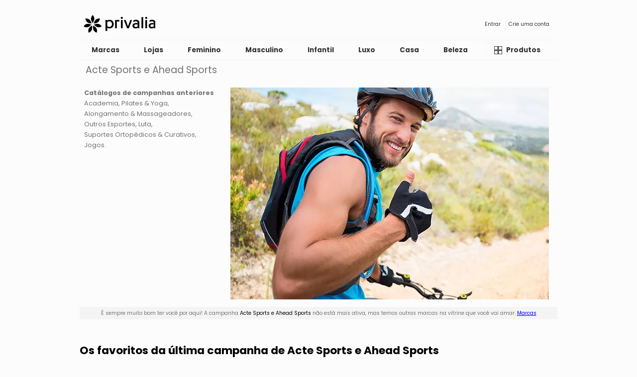

--- FILE ---
content_type: text/html; charset=UTF-8
request_url: https://br.privalia.com/showcase/view/campaign/acte-sports-e-ahead-sports
body_size: 7311
content:



<!DOCTYPE html>
<html lang="pt-BR">
<head>


    <link rel="preconnect" href="https://fonts.gstatic.com" crossorigin>
    <link rel="preconnect" href="https://fonts.googleapis.com" crossorigin>
    <link rel="preconnect" href="https://www.googletagmanager.com" crossorigin>
    <link rel="preconnect" href="https://www.google-analytics.com" crossorigin>
    <link rel="preconnect" href="//asset-br.prvstatic.com" crossorigin>
    <link rel="preconnect" href="//img-br.prvstatic.com" crossorigin>

    <link href="https://fonts.googleapis.com/css2?family=Poppins:wght@400;700&display=swap" rel="stylesheet">
    <link rel="stylesheet" href="//asset-br.prvstatic.com/front/get/cssfile/mobile~main.css?v=20251105091843">
    <meta name="viewport" content="width=device-width, initial-scale=1.0">
    <meta property="fb:app_id" content="2418399718268397"/>

    
            <meta charset="UTF-8">
<meta http-equiv="X-UA-Compatible" content="IE=edge">

<meta name="geo.region" content="BR" />
<meta name="resource-type" content="document" />
<meta content="global" name="distribution" />
<meta name="robots" content="index, follow" />
<meta name="GOOGLEBOT" content="index follow" />

<meta property="og:type" content="website" />
<meta property="og:url" content="https://br.mobile.privalia.com">
<meta property="og:title" content="Privalia - O outlet online de moda e lifestyle Nº1 no Brasil" />
<meta property="og:image" content="https://br.privalia.com/front/get/img/img-logo.png" />
<meta property="og:site_name" content="PRIVALIA - Vendas online de moda e lifestyle com desconto." />
<meta property="og:description" content="Encontre ofertas das melhores marcas na Privalia com até 85% de desconto e frete grátis. Outlet de Moda Feminina, Masculina, Infantil, Casa e Viagem." />

<link lang="pt-BR" rel="alternate" type="application/rss+xml" title="https://br.privalia.com/conteudo/feed/" />

<meta name="google-site-verification" content="XTEGPeL1NIzwZJBVszoOZw6sgbw2k3R9kesUdyiXmNY" />
<meta name="p:domain_verify" content="033b27f25f3bce3e290c760ee5dba0a8"/>

<meta name="DC.Title" content="PRIVALIA - Vendas online de marcas de moda e lifestyle. Ofertas para mulheres, homens e crianças." />
<meta name="DC.Description" content="O outlet online Nº 1 no Brasil com as melhores ofertas em marcas de moda e lifestyle. Descontos de até 70%. Ofertas para mulheres, homens, crianças e para a casa." />
<meta name="DC.Keywords" content="Fashion, compra moda online, loja online, outlet, moda para mulheres, moda para homens, ofertas, marcas, descontos, Tommy Hilfiger, Ecko, Brinox, Cantão, Mormaii, Guess, Santa Lolla, Fila, Hering, Hope, Le Lis Blanc, Animale, Lez a Lez, Vide Bula, Arezzo, Schutz, Carmen Steffens, Tramontina, Lança Perfume, Canal, Levis, Artex & Santista, Opera Rock, Morena Rosa, Letage, Zoomp, Reserva, Dopping, Salinas, Puma, Cavalera, Calvin Klein, Polo Ralph Lauren, Lilica Ripilica, Valfrance, Mr Kitsch, Milon, Tigor T. Tigre, John John, Bulova." />

    <meta name="description" content="Encontre ofertas das melhores marcas na Privalia com até 85% de desconto e frete grátis. Outlet de Moda Feminina, Masculina, Infantil, Casa e Viagem." />
<meta name="keywords" content="Fashion, compra moda online, loja online, outlet, moda para mulheres, moda para homens, ofertas, marcas, descontos, Tommy Hilfiger, Ecko, Brinox, Cantão, Mormaii, Guess, Santa Lolla, Fila, Hering, Hope, Le Lis Blanc, Animale, Lez a Lez, Vide Bula, Arezzo, Schutz, Carmen Steffens, Tramontina, Lança Perfume, Canal, Levis, Artex & Santista, Opera Rock, Morena Rosa, Letage, Zoomp, Reserva, Dopping, Salinas, Puma, Cavalera, Calvin Klein, Polo Ralph Lauren, Lilica Ripilica, Valfrance, Mr Kitsch, Milon, Tigor T. Tigre, John John, Bulova." />
<meta itemprop="description" content="O outlet online nº 1 no Brasil com as melhores ofertas em marcas de moda e lifestyle. Descontos de até 70%. Ofertas para mulheres, homens, crianças e para a casa." />

<link lang="pt-BR" rel="media" type="application/rss+xml" title="http://www.youtube.com/user/PrivaliaBrasil/feed?filter=2" />

<meta name="medium" content="FASHION,MODA">
<meta name="Author" content="Privalia" />

<meta lang="pt-BR" name="Fashion, moda, desconto, loja online, outlet online, moda online, comprar moda online, ofertas, marcas." />
<meta name="Category" content="Fashion, moda, desconto, roupas, loja online, outlet online, moda online, comprar moda online, comprar roupas online, ofertas, marcas." />

<link hreflang="pt-BR" href="https://itunes.apple.com/es/app/privalia-mobile/id394874573" rel="MEDIA">
<link hreflang="pt-BR" href="https://play.google.com/store/apps/details?id=com.privalia.privalia" rel="MEDIA">

<link rel="alternate" media="handheld" hreflang="pt-BR" href="https://apps.apple.com/br/app/privalia-maior-outlet-online/id1499965998" />
<link rel="alternate" media="handheld" hreflang="pt-BR" href="https://play.google.com/store/apps/details?id=com.privalia.privalia" />
<link rel="alternate" media="handheld" href="http://m.youtube.com/user/PrivaliaBrasil/feed?filter=2&amp;desktop_uri=%2Fuser%2FPrivalia%2Ffeed%3Ffilter%3D2">

<link rel="alternate" media="only screen and (max-width: 640px)" href="http://m.youtube.com/user/PrivaliaBrasil/feed?filter=2&amp;desktop_uri=%2Fuser%2FPrivalia%2Ffeed%3Ffilter%3D2">

<link rel="shortlink" href='goo.gl/uLGv5g' />

<meta property="fb:app_id" content="103952233033861" /> <meta property="fb:app_id" content="218549051518031" /> 
<meta name="twitter:card" content="summary">
<meta name="twitter:site" content="@privalia_br">
<meta name="twitter:creator" content="@privalia_br">

<meta name="twitter:app:name:iphone" content="privalia"/>
<meta name="twitter:app:id:iphone" content="394874573"/>
<meta name="twitter:app:name:ipad" content="Privalia App"/>
<meta name="twitter:app:id:ipad" content="394874573"/>
<meta name="twitter:app:url:ipad" content="https://itunes.apple.com/es/app/privalia-mobile/id394874573"/>
<meta name="twitter:app:url:googleplay" content="https://play.google.com/store/apps/details?id=com.privalia.privalia"/>

<meta name="twitter:title" content="Privalia - O outlet online de moda e lifestyle Nº1 no Brasil">
<meta name="twitter:description" content="Encontre ofertas das melhores marcas na Privalia com até 85% de desconto e frete grátis. Outlet de Moda Feminina, Masculina, Infantil, Casa e Viagem.">
<meta name="twitter:domain" content="https://twitter.com/Privalia_br">

<meta name="theme-color" content="white">

<meta name="apple-itunes-app" content="app-id=1499965998, app-argument=br.privalia.com">    
    <link rel="manifest" href="/manifest.json">    <link rel="canonical" href="https://br.privalia.com/showcase/view/campaign/acte-sports-e-ahead-sports" />
<title>Acte Sports e Ahead Sports - Black Friday - Privalia - O outlet online de moda e lifestyle Nº1 no Brasil</title></head><body><header class="header"><section class="header__top-container">
    <div class="header__top-logo">
        <a href="/" class="header__top-link" aria-label="Página principal Privalia">
            <svg class="icon-image header__logo-image">
                <title>Página principal Privalia</title>
                <use href="/images/theme/sprite.svg?v=20251105091843#icon-logo"></use>
            </svg>
            <svg class="icon-image header__logo-image full">
                <title>Página principal Privalia</title>
                <use href="/images/theme/sprite.svg?v=20251105091843#icon-logofull"></use>
            </svg>
        </a>
    </div>
            <nav class="header__nav-container" aria-label="access links">
            <a href="https://br.mobile.privalia.com/welcome/login/" class="header__top-link">
                Entrar
            </a>
            <a href="https://br.mobile.privalia.com/welcome/register" class="header__top-link">
                Crie uma conta
            </a>
        </nav>
    </section><section class="header__menu-container">
        <nav class="header__menu-classification-nav">
                    <a data-id="7" href="/showcase/view/vertical/marcas-privalia" class=" header__menu-classification-link">
                <h2>Marcas</h2>
            </a>
                    <a data-id="14" href="/showcase/view/vertical/lojas" class=" header__menu-classification-link">
                <h2>Lojas</h2>
            </a>
                    <a data-id="1" href="/showcase/view/vertical/moda-feminina" class=" header__menu-classification-link">
                <h2>Feminino</h2>
            </a>
                    <a data-id="2" href="/showcase/view/vertical/moda-masculina" class=" header__menu-classification-link">
                <h2>Masculino</h2>
            </a>
                    <a data-id="6" href="/showcase/view/vertical/moda-infantil" class=" header__menu-classification-link">
                <h2>Infantil</h2>
            </a>
                    <a data-id="16" href="/showcase/view/vertical/luxo" class=" header__menu-classification-link">
                <h2>Luxo</h2>
            </a>
                    <a data-id="4" href="/showcase/view/vertical/casa-e-decoracao" class=" header__menu-classification-link">
                <h2>Casa</h2>
            </a>
                    <a data-id="21" href="/showcase/view/vertical/beleza" class=" header__menu-classification-link">
                <h2>Beleza</h2>
            </a>
                    <a data-id="8" href="/showcase/view/vertical/liquida" class=" header__menu-classification-link">
                <h2>Liquida</h2>
            </a>
            </nav>
    <button class="header__menu-catalog-button " aria-label="Catálogo de produtos Privalia">
        <a href="/showcase/catalog/index">
            <svg class="icon-image header__menu-catalog-image">
                <title>Catálogo de produtos Privalia</title>
                <use href="/images/theme/sprite.svg?v=20251105091843#icon-catalog"></use>
            </svg>
            <span class="button-text">Produtos</span>
        </a>
    </button>
</section></header><main class="content"><section class="campaign">
    <header class="campaign__header">
        <h1 class="campaign__title">Acte Sports e Ahead Sports</h1>
            </header>
    <picture class="campaign__image">
        <img width="400" height="275" loading="lazy" src="//img-br.prvstatic.com/front/get/photo/194075_-_images_-_960ximg-brand-mobile-image-campaign.jpg" alt="Acte Sports e Ahead Sports">
            </picture>
    <article class="expired__info">
        <p>
            É sempre muito bom ter você por aqui! A campanha <span class="expired__campaign-name">Acte Sports e Ahead Sports</span> não está mais ativa, mas temos outras marcas na vitrine que você vai amar: <a href="/">Marcas</a>
        </p>
    </article>
                <article class="campaign__products">
            <header class="campaign__products-title">
                <h2>Os favoritos da última campanha de Acte Sports e Ahead Sports</h2>
            </header>
            <div class="campaign__products-carousel">
                <ul class="campaign__products-list">
                                            <li class="campaign__products-item">
                            <div class="product-card">
                                <div class="product-card__image">
                                    <img loading="lazy" src="//img-br.prvstatic.com/front/get/photo/194075_-_images_-_products_-_R17_UNICO_-_ab1.jpg" alt="Gel Relaxante Bola<BR>- Azul Claro<BR>- 4,5xØ5cm<BR>- Acte">
                                </div>
                                <div class="product-card__content">
                                    <h3 class="product-card__name">Gel Relaxante Bola<BR>- Azul Claro<BR>- 4,5xØ5cm<BR>- Acte</h3>
                                </div>
                                                                    <script type="application/ld+json">
                                        {
              "@context": "https://schema.org",
              "@type": "Product",
              "description": "Gel relaxante na cor azul claro.Modelo em formato de bola.Código Do Produto: R17Material:TPRMedidas:Altura: 4,5cm x Diâmetro: 5cmInstruções De Cuidado:Limpar com pano úmido.Garantia:3 mesesSAC:sac@actesports.com.br",
              "name": "Gel Relaxante Bola- Azul Claro- 4,5xØ5cm- Acte",
              "image": "//img-br.prvstatic.com/front/get/photo/194075_-_images_-_products_-_R17_UNICO_-_ab1.jpg",
              "offers": {
                "@type": "Offer",
                "availability": "https://schema.org/InStock",
                "price": "51",
                "priceCurrency": "BRL"
              }
            }
                                    </script>
                                                            </div>
                                                    </li>
                                            <li class="campaign__products-item">
                            <div class="product-card">
                                <div class="product-card__image">
                                    <img loading="lazy" src="//img-br.prvstatic.com/front/get/photo/194075_-_images_-_products_-_R14_UNICO_-_ab1.jpg" alt="Bolsa De Gelo Flexível<BR>- Azul Marinho & Branca<BR>- 3xØ24cm<BR>- Acte">
                                </div>
                                <div class="product-card__content">
                                    <h3 class="product-card__name">Bolsa De Gelo Flexível<BR>- Azul Marinho & Branca<BR>- 3xØ24cm<BR>- Acte</h3>
                                </div>
                                                                    <script type="application/ld+json">
                                        {
              "@context": "https://schema.org",
              "@type": "Product",
              "description": "Bolsa de gelo nas cores azul marinho e branca.Modelo flexível.Código Do Produto: R14Material:PolipropilenoMedidas:Altura: 3cm x Diâmetro: 24cmInstruções De Cuidado:Limpar com pano úmido.Garantia:3 mesesSAC:sac@actesports.com.br",
              "name": "Bolsa De Gelo Flexível- Azul Marinho & Branca- 3xØ24cm- Acte",
              "image": "//img-br.prvstatic.com/front/get/photo/194075_-_images_-_products_-_R14_UNICO_-_ab1.jpg",
              "offers": {
                "@type": "Offer",
                "availability": "https://schema.org/InStock",
                "price": "106",
                "priceCurrency": "BRL"
              }
            }
                                    </script>
                                                            </div>
                                                    </li>
                                            <li class="campaign__products-item">
                            <div class="product-card">
                                <div class="product-card__image">
                                    <img loading="lazy" src="//img-br.prvstatic.com/front/get/photo/194075_-_images_-_products_-_R18_UNICO_-_ab1.jpg" alt="Gel Relaxante Bola<BR>- Lilás<BR>- Ø6cm<BR>- Acte">
                                </div>
                                <div class="product-card__content">
                                    <h3 class="product-card__name">Gel Relaxante Bola<BR>- Lilás<BR>- Ø6cm<BR>- Acte</h3>
                                </div>
                                                                    <script type="application/ld+json">
                                        {
              "@context": "https://schema.org",
              "@type": "Product",
              "description": "Gel relaxante na cor lilás.Modelo em formato de bola.Código Do Produto: R18Material:TPRMedidas:Diâmetro: 6cmInstruções De Cuidado:Limpar com pano úmido.Garantia:3 mesesSAC:sac@actesports.com.br",
              "name": "Gel Relaxante Bola- Lilás- Ø6cm- Acte",
              "image": "//img-br.prvstatic.com/front/get/photo/194075_-_images_-_products_-_R18_UNICO_-_ab1.jpg",
              "offers": {
                "@type": "Offer",
                "availability": "https://schema.org/InStock",
                "price": "60",
                "priceCurrency": "BRL"
              }
            }
                                    </script>
                                                            </div>
                                                    </li>
                                            <li class="campaign__products-item">
                            <div class="product-card">
                                <div class="product-card__image">
                                    <img loading="lazy" src="//img-br.prvstatic.com/front/get/photo/194075_-_images_-_products_-_R15_UNICO_-_ab1.jpg" alt="Bolsa De Gelo Flexível<BR>- Preta & Branca<BR>- 3xØ20cm<BR>- Acte">
                                </div>
                                <div class="product-card__content">
                                    <h3 class="product-card__name">Bolsa De Gelo Flexível<BR>- Preta & Branca<BR>- 3xØ20cm<BR>- Acte</h3>
                                </div>
                                                                    <script type="application/ld+json">
                                        {
              "@context": "https://schema.org",
              "@type": "Product",
              "description": "Bolsa de gelo nas cores preta e branca.Modelo flexível.Código Do Produto: R15Material:PolipropilenoMedidas:Altura: 3cm x Diâmetro: 20cmInstruções De Cuidado:Limpar com pano úmido.Garantia:3 mesesSAC:sac@actesports.com.br",
              "name": "Bolsa De Gelo Flexível- Preta & Branca- 3xØ20cm- Acte",
              "image": "//img-br.prvstatic.com/front/get/photo/194075_-_images_-_products_-_R15_UNICO_-_ab1.jpg",
              "offers": {
                "@type": "Offer",
                "availability": "https://schema.org/InStock",
                "price": "86",
                "priceCurrency": "BRL"
              }
            }
                                    </script>
                                                            </div>
                                                    </li>
                                            <li class="campaign__products-item">
                            <div class="product-card">
                                <div class="product-card__image">
                                    <img loading="lazy" src="//img-br.prvstatic.com/front/get/photo/194075_-_images_-_products_-_R19_UNICO_-_ab1.jpg" alt="Gel Relaxante Coração<BR>- Rosa<BR>- 5x6x4cm<BR>- Acte">
                                </div>
                                <div class="product-card__content">
                                    <h3 class="product-card__name">Gel Relaxante Coração<BR>- Rosa<BR>- 5x6x4cm<BR>- Acte</h3>
                                </div>
                                                                    <script type="application/ld+json">
                                        {
              "@context": "https://schema.org",
              "@type": "Product",
              "description": "Gel relaxante na cor rosa.Modelo em formato de coração.Código Do Produto: R19Material:TPRMedidas:Altura: 5cm x Largura: 6cm x Profundidade: 4cmInstruções De Cuidado:Limpar com pano úmido.Garantia:3 mesesSAC:sac@actesports.com.br",
              "name": "Gel Relaxante Coração- Rosa- 5x6x4cm- Acte",
              "image": "//img-br.prvstatic.com/front/get/photo/194075_-_images_-_products_-_R19_UNICO_-_ab1.jpg",
              "offers": {
                "@type": "Offer",
                "availability": "https://schema.org/InStock",
                "price": "48",
                "priceCurrency": "BRL"
              }
            }
                                    </script>
                                                            </div>
                                                    </li>
                                            <li class="campaign__products-item">
                            <div class="product-card">
                                <div class="product-card__image">
                                    <img loading="lazy" src="//img-br.prvstatic.com/front/get/photo/194075_-_images_-_products_-_R30A_UNICO_-_ab1.jpg" alt="Bolsa De Gelo Com Cinta Grande<BR>- Azul & Branca<BR>- 5xØ25cm<BR>- Acte">
                                </div>
                                <div class="product-card__content">
                                    <h3 class="product-card__name">Bolsa De Gelo Com Cinta Grande<BR>- Azul & Branca<BR>- 5xØ25cm<BR>- Acte</h3>
                                </div>
                                                                    <script type="application/ld+json">
                                        {
              "@context": "https://schema.org",
              "@type": "Product",
              "description": "Bolsa de gelo nas cores azul e branca.Modelo com cinta grande.Ideal para auxiliar na redução de hematomas e no alívio das dores causadas por traumas, entorses, pancadas, lesões musculares e contusões.Código Do Produto: R30AMaterial:Neoprene - PVCMedidas:Altura: 5cm x Diâmetro: 25cmMedidas Aproximadas Da Embalagem:Altura: 5cm x Largura: Ø25cm x Profundidade: cmInstruções De Cuidado:Limpar com pano úmido.Garantia:3 mesesSAC:sac@actesports.com.br",
              "name": "Bolsa De Gelo Com Cinta Grande- Azul & Branca- 5xØ25cm- Acte",
              "image": "//img-br.prvstatic.com/front/get/photo/194075_-_images_-_products_-_R30A_UNICO_-_ab1.jpg",
              "offers": {
                "@type": "Offer",
                "availability": "https://schema.org/InStock",
                "price": "263",
                "priceCurrency": "BRL"
              }
            }
                                    </script>
                                                            </div>
                                                    </li>
                                            <li class="campaign__products-item">
                            <div class="product-card">
                                <div class="product-card__image">
                                    <img loading="lazy" src="//img-br.prvstatic.com/front/get/photo/194075_-_images_-_products_-_R20_UNICO_-_ab1.jpg" alt="Gel Relaxante Estrela<BR>- Amarelo<BR>- 9x9x3cm<BR>- Acte">
                                </div>
                                <div class="product-card__content">
                                    <h3 class="product-card__name">Gel Relaxante Estrela<BR>- Amarelo<BR>- 9x9x3cm<BR>- Acte</h3>
                                </div>
                                                                    <script type="application/ld+json">
                                        {
              "@context": "https://schema.org",
              "@type": "Product",
              "description": "Gel relaxante na cor amarela.Modelo em formato de estrela.Código Do Produto: R20Material:TPRMedidas:Altura: 9cm x Largura: 9cm x Profundidade: 3cmInstruções De Cuidado:Limpar com pano úmido.Garantia:3 mesesSAC:sac@actesports.com.br",
              "name": "Gel Relaxante Estrela- Amarelo- 9x9x3cm- Acte",
              "image": "//img-br.prvstatic.com/front/get/photo/194075_-_images_-_products_-_R20_UNICO_-_ab1.jpg",
              "offers": {
                "@type": "Offer",
                "availability": "https://schema.org/InStock",
                "price": "51",
                "priceCurrency": "BRL"
              }
            }
                                    </script>
                                                            </div>
                                                    </li>
                                            <li class="campaign__products-item">
                            <div class="product-card">
                                <div class="product-card__image">
                                    <img loading="lazy" src="//img-br.prvstatic.com/front/get/photo/194075_-_images_-_products_-_R30P_UNICO_-_ab1.jpg" alt="Bolsa De Gelo Com Cinta Pequena<BR>- Preta & Branca<BR>- 5xØ19cm<BR>- Acte">
                                </div>
                                <div class="product-card__content">
                                    <h3 class="product-card__name">Bolsa De Gelo Com Cinta Pequena<BR>- Preta & Branca<BR>- 5xØ19cm<BR>- Acte</h3>
                                </div>
                                                                    <script type="application/ld+json">
                                        {
              "@context": "https://schema.org",
              "@type": "Product",
              "description": "Bolsa de gelo nas cores preta e branca.Modelo com cinta pequena.Ideal para auxiliar na redução de hematomas e no alívio das dores causadas por traumas, entorses, pancadas, lesões musculares e contusões.Código Do Produto: R30PMaterial:Neoprene - PVCMedidas:Altura: 5cm x Diâmetro: 19cmMedidas Aproximadas Da Embalagem:Altura: 5cm x Largura: Ø19cm x Profundidade: cmInstruções De Cuidado:Limpar com pano úmido.Garantia:3 mesesSAC:sac@actesports.com.br",
              "name": "Bolsa De Gelo Com Cinta Pequena- Preta & Branca- 5xØ19cm- Acte",
              "image": "//img-br.prvstatic.com/front/get/photo/194075_-_images_-_products_-_R30P_UNICO_-_ab1.jpg",
              "offers": {
                "@type": "Offer",
                "availability": "https://schema.org/InStock",
                "price": "155",
                "priceCurrency": "BRL"
              }
            }
                                    </script>
                                                            </div>
                                                    </li>
                                            <li class="campaign__products-item">
                            <div class="product-card">
                                <div class="product-card__image">
                                    <img loading="lazy" src="//img-br.prvstatic.com/front/get/photo/194075_-_images_-_products_-_R22_UNICO_-_ab1.jpg" alt="Rolo Massageador Duplo<BR>- Cinza & Azul Claro<BR>- 11x17x5cm<BR>- Acte">
                                </div>
                                <div class="product-card__content">
                                    <h3 class="product-card__name">Rolo Massageador Duplo<BR>- Cinza & Azul Claro<BR>- 11x17x5cm<BR>- Acte</h3>
                                </div>
                                                                    <script type="application/ld+json">
                                        {
              "@context": "https://schema.org",
              "@type": "Product",
              "description": "Rolo massageador nas cores cinza e azul claro.Modelo Duplo.Ativa a circulação e auxilia contra fadigas.Código Do Produto: R22Material:PolipropilenoMedidas:Altura: 11cm x Largura: 17cm x Profundidade: 5cmInstruções De Cuidado:Limpar com pano úmido.Garantia:3 mesesSAC:sac@actesports.com.br",
              "name": "Rolo Massageador Duplo- Cinza & Azul Claro- 11x17x5cm- Acte",
              "image": "//img-br.prvstatic.com/front/get/photo/194075_-_images_-_products_-_R22_UNICO_-_ab1.jpg",
              "offers": {
                "@type": "Offer",
                "availability": "https://schema.org/InStock",
                "price": "64",
                "priceCurrency": "BRL"
              }
            }
                                    </script>
                                                            </div>
                                                    </li>
                                            <li class="campaign__products-item">
                            <div class="product-card">
                                <div class="product-card__image">
                                    <img loading="lazy" src="//img-br.prvstatic.com/front/get/photo/194075_-_images_-_products_-_ITGZ_UNICO_-_ab1.jpg" alt="Toalha Gelada<BR>- Azul<BR>- Tamanho: G<BR>- Ahead Sports">
                                </div>
                                <div class="product-card__content">
                                    <h3 class="product-card__name">Toalha Gelada<BR>- Azul<BR>- Tamanho: G<BR>- Ahead Sports</h3>
                                </div>
                                                                    <script type="application/ld+json">
                                        {
              "@context": "https://schema.org",
              "@type": "Product",
              "description": "Toalha gelada na cor azul.Ideal para todos os esportes.Código Do Produto: ITGZMaterial:MDF - PolipropilenoMedidas:Tamanho: GInstruções De Cuidado:Limpar com pano úmido.Garantia:3 mesesSAC:info@aheadsports.com.br",
              "name": "Toalha Gelada- Azul- Tamanho: G- Ahead Sports",
              "image": "//img-br.prvstatic.com/front/get/photo/194075_-_images_-_products_-_ITGZ_UNICO_-_ab1.jpg",
              "offers": {
                "@type": "Offer",
                "availability": "https://schema.org/InStock",
                "price": "39",
                "priceCurrency": "BRL"
              }
            }
                                    </script>
                                                            </div>
                                                    </li>
                                            <li class="campaign__products-item">
                            <div class="product-card">
                                <div class="product-card__image">
                                    <img loading="lazy" src="//img-br.prvstatic.com/front/get/photo/194075_-_images_-_products_-_ITPA_UNICO_-_ab1.jpg" alt="Toalha Gelada<BR>- Amarela<BR>- Tamanho: P<BR>- Ahead Sports">
                                </div>
                                <div class="product-card__content">
                                    <h3 class="product-card__name">Toalha Gelada<BR>- Amarela<BR>- Tamanho: P<BR>- Ahead Sports</h3>
                                </div>
                                                                    <script type="application/ld+json">
                                        {
              "@context": "https://schema.org",
              "@type": "Product",
              "description": "Toalha gelada na cor amarela.Ideal para todos os esportes.Código Do Produto: ITPAMaterial:MDF - PolipropilenoMedidas:Tamanho: PInstruções De Cuidado:Limpar com pano úmido.Garantia:3 mesesSAC:info@aheadsports.com.br",
              "name": "Toalha Gelada- Amarela- Tamanho: P- Ahead Sports",
              "image": "//img-br.prvstatic.com/front/get/photo/194075_-_images_-_products_-_ITPA_UNICO_-_ab1.jpg",
              "offers": {
                "@type": "Offer",
                "availability": "https://schema.org/InStock",
                "price": "40",
                "priceCurrency": "BRL"
              }
            }
                                    </script>
                                                            </div>
                                                    </li>
                                            <li class="campaign__products-item">
                            <div class="product-card">
                                <div class="product-card__image">
                                    <img loading="lazy" src="//img-br.prvstatic.com/front/get/photo/194075_-_images_-_products_-_R26_UNICO_-_ab1.jpg" alt="Massageador Manual Para Costas<BR>- Azul Claro<BR>- 16x21x5cm<BR>- Acte">
                                </div>
                                <div class="product-card__content">
                                    <h3 class="product-card__name">Massageador Manual Para Costas<BR>- Azul Claro<BR>- 16x21x5cm<BR>- Acte</h3>
                                </div>
                                                                    <script type="application/ld+json">
                                        {
              "@context": "https://schema.org",
              "@type": "Product",
              "description": "Massageador nas cores azul claro.Modelo manual.Ideal para as costas.Código Do Produto: R26Material:Polipropileno - TPEMedidas:Altura: 16cm x Largura: 21cm x Profundidade: 5cmInstruções De Cuidado:Limpar com pano úmido.Garantia:3 mesesSAC:sac@actesports.com.br",
              "name": "Massageador Manual Para Costas- Azul Claro- 16x21x5cm- Acte",
              "image": "//img-br.prvstatic.com/front/get/photo/194075_-_images_-_products_-_R26_UNICO_-_ab1.jpg",
              "offers": {
                "@type": "Offer",
                "availability": "https://schema.org/InStock",
                "price": "90",
                "priceCurrency": "BRL"
              }
            }
                                    </script>
                                                            </div>
                                                    </li>
                                            <li class="campaign__products-item">
                            <div class="product-card">
                                <div class="product-card__image">
                                    <img loading="lazy" src="//img-br.prvstatic.com/front/get/photo/194075_-_images_-_products_-_WMF09013XL_UNICO_-_ab1.jpg" alt="Joelheira Ortopédica Ajustável<BR>- Preta & Cinza<BR>- Tamanho: GG<BR>- Ahead Sports">
                                </div>
                                <div class="product-card__content">
                                    <h3 class="product-card__name">Joelheira Ortopédica Ajustável<BR>- Preta & Cinza<BR>- Tamanho: GG<BR>- Ahead Sports</h3>
                                </div>
                                                                    <script type="application/ld+json">
                                        {
              "@context": "https://schema.org",
              "@type": "Product",
              "description": "Joelheira ortopédica nas cores preta e cinza.Modelo ajustável por velcro.Código Do Produto: WMF09013XLMaterial:NeopreneMedidas:Tamanho: GGInstruções De Cuidado:Limpar com pano úmido.Garantia:3 mesesSAC:info@aheadsports.com.br",
              "name": "Joelheira Ortopédica Ajustável- Preta & Cinza- Tamanho: GG- Ahead Sports",
              "image": "//img-br.prvstatic.com/front/get/photo/194075_-_images_-_products_-_WMF09013XL_UNICO_-_ab1.jpg",
              "offers": {
                "@type": "Offer",
                "availability": "https://schema.org/InStock",
                "price": "239",
                "priceCurrency": "BRL"
              }
            }
                                    </script>
                                                            </div>
                                                    </li>
                                            <li class="campaign__products-item">
                            <div class="product-card">
                                <div class="product-card__image">
                                    <img loading="lazy" src="//img-br.prvstatic.com/front/get/photo/194075_-_images_-_products_-_R27_UNICO_-_ab1.jpg" alt="Massageador Manual Para Pescoço<BR>- Azul Claro<BR>- 14x28x3cm<BR>- Acte">
                                </div>
                                <div class="product-card__content">
                                    <h3 class="product-card__name">Massageador Manual Para Pescoço<BR>- Azul Claro<BR>- 14x28x3cm<BR>- Acte</h3>
                                </div>
                                                                    <script type="application/ld+json">
                                        {
              "@context": "https://schema.org",
              "@type": "Product",
              "description": "Massageador nas cores azul claro.Modelo manual.Ideal para o pescoço.Código Do Produto: R27Material:ABSMedidas:Altura: 14cm x Largura: 28cm x Profundidade: 3cmInstruções De Cuidado:Limpar com pano úmido.Garantia:3 mesesSAC:sac@actesports.com.br",
              "name": "Massageador Manual Para Pescoço- Azul Claro- 14x28x3cm- Acte",
              "image": "//img-br.prvstatic.com/front/get/photo/194075_-_images_-_products_-_R27_UNICO_-_ab1.jpg",
              "offers": {
                "@type": "Offer",
                "availability": "https://schema.org/InStock",
                "price": "82",
                "priceCurrency": "BRL"
              }
            }
                                    </script>
                                                            </div>
                                                    </li>
                                            <li class="campaign__products-item">
                            <div class="product-card">
                                <div class="product-card__image">
                                    <img loading="lazy" src="//img-br.prvstatic.com/front/get/photo/194075_-_images_-_products_-_WMF09013L_UNICO_-_ab1.jpg" alt="Joelheira Ortopédica Ajustável<BR>- Preta & Cinza<BR>- Tamanho: G<BR>- Ahead Sports">
                                </div>
                                <div class="product-card__content">
                                    <h3 class="product-card__name">Joelheira Ortopédica Ajustável<BR>- Preta & Cinza<BR>- Tamanho: G<BR>- Ahead Sports</h3>
                                </div>
                                                                    <script type="application/ld+json">
                                        {
              "@context": "https://schema.org",
              "@type": "Product",
              "description": "Joelheira ortopédica nas cores preta e cinza.Modelo ajustável por velcro.Código Do Produto: WMF09013LMaterial:NeopreneMedidas:Tamanho: GMedidas Aproximadas Da Embalagem:Altura: 4cm x Largura: 13cm x Profundidade: 33cmInstruções De Cuidado:Limpar com pano úmido.Garantia:3 mesesSAC:info@aheadsports.com.br",
              "name": "Joelheira Ortopédica Ajustável- Preta & Cinza- Tamanho: G- Ahead Sports",
              "image": "//img-br.prvstatic.com/front/get/photo/194075_-_images_-_products_-_WMF09013L_UNICO_-_ab1.jpg",
              "offers": {
                "@type": "Offer",
                "availability": "https://schema.org/InStock",
                "price": "239",
                "priceCurrency": "BRL"
              }
            }
                                    </script>
                                                            </div>
                                                    </li>
                                            <li class="campaign__products-item">
                            <div class="product-card">
                                <div class="product-card__image">
                                    <img loading="lazy" src="//img-br.prvstatic.com/front/get/photo/194075_-_images_-_products_-_R28P_UNICO_-_ab1.jpg" alt="Máscara Facial Em Gel Com Glitter<BR>- Preta & Prateada<BR>- 10x20,5x0,7cm<BR>- Acte">
                                </div>
                                <div class="product-card__content">
                                    <h3 class="product-card__name">Máscara Facial Em Gel Com Glitter<BR>- Preta & Prateada<BR>- 10x20,5x0,7cm<BR>- Acte</h3>
                                </div>
                                                                    <script type="application/ld+json">
                                        {
              "@context": "https://schema.org",
              "@type": "Product",
              "description": "Máscara facial nas cores preta e prateada.Modelo em gel com glitter.Possui esferas terapêuticas em gel para utilização em temperatura fria ou quente.Código Do Produto: R28PMaterial:Externo: PVCInterno: Glicerina - Água Purificada - Poliacrilato De SódioMedidas:Altura: 10cm x Largura: 20,5cm x Profundidade: 0,7cmInstruções De Cuidado:Limpar com pano úmido.Garantia:3 mesesSAC:sac@actesports.com.br",
              "name": "Máscara Facial Em Gel Com Glitter- Preta & Prateada- 10x20,5x0,7cm- Acte",
              "image": "//img-br.prvstatic.com/front/get/photo/194075_-_images_-_products_-_R28P_UNICO_-_ab1.jpg",
              "offers": {
                "@type": "Offer",
                "availability": "https://schema.org/InStock",
                "price": "95",
                "priceCurrency": "BRL"
              }
            }
                                    </script>
                                                            </div>
                                                    </li>
                                            <li class="campaign__products-item">
                            <div class="product-card">
                                <div class="product-card__image">
                                    <img loading="lazy" src="//img-br.prvstatic.com/front/get/photo/194075_-_images_-_products_-_WMF09013M_UNICO_-_ab1.jpg" alt="Joelheira Ortopédica Ajustável<BR>- Preta & Cinza<BR>- Tamanho: M<BR>- Ahead Sports">
                                </div>
                                <div class="product-card__content">
                                    <h3 class="product-card__name">Joelheira Ortopédica Ajustável<BR>- Preta & Cinza<BR>- Tamanho: M<BR>- Ahead Sports</h3>
                                </div>
                                                                    <script type="application/ld+json">
                                        {
              "@context": "https://schema.org",
              "@type": "Product",
              "description": "Joelheira ortopédica nas cores preta e cinza.Modelo ajustável por velcro.Código Do Produto: WMF09013MMaterial:NeopreneMedidas:Tamanho: MMedidas Aproximadas Da Embalagem:Altura: 4cm x Largura: 13cm x Profundidade: 33cmInstruções De Cuidado:Limpar com pano úmido.Garantia:3 mesesSAC:info@aheadsports.com.br",
              "name": "Joelheira Ortopédica Ajustável- Preta & Cinza- Tamanho: M- Ahead Sports",
              "image": "//img-br.prvstatic.com/front/get/photo/194075_-_images_-_products_-_WMF09013M_UNICO_-_ab1.jpg",
              "offers": {
                "@type": "Offer",
                "availability": "https://schema.org/InStock",
                "price": "239",
                "priceCurrency": "BRL"
              }
            }
                                    </script>
                                                            </div>
                                                    </li>
                                            <li class="campaign__products-item">
                            <div class="product-card">
                                <div class="product-card__image">
                                    <img loading="lazy" src="//img-br.prvstatic.com/front/get/photo/194075_-_images_-_products_-_R28R_UNICO_-_ab1.jpg" alt="Máscara Facial Em Gel Com Glitter<BR>- Preta & Rosa<BR>- 10x20,5x0,7cm<BR>- Acte">
                                </div>
                                <div class="product-card__content">
                                    <h3 class="product-card__name">Máscara Facial Em Gel Com Glitter<BR>- Preta & Rosa<BR>- 10x20,5x0,7cm<BR>- Acte</h3>
                                </div>
                                                                    <script type="application/ld+json">
                                        {
              "@context": "https://schema.org",
              "@type": "Product",
              "description": "Máscara facial nas cores preta e rosa.Modelo em gel com glitter.Possui esferas terapêuticas em gel para utilização em temperatura fria ou quente.Código Do Produto: R28RMaterial:Externo: PVCInterno: Glicerina - Água Purificada - Poliacrilato De SódioMedidas:Altura: 10cm x Largura: 20,5cm x Profundidade: 0,7cmInstruções De Cuidado:Limpar com pano úmido.Garantia:3 mesesSAC:sac@actesports.com.br",
              "name": "Máscara Facial Em Gel Com Glitter- Preta & Rosa- 10x20,5x0,7cm- Acte",
              "image": "//img-br.prvstatic.com/front/get/photo/194075_-_images_-_products_-_R28R_UNICO_-_ab1.jpg",
              "offers": {
                "@type": "Offer",
                "availability": "https://schema.org/InStock",
                "price": "95",
                "priceCurrency": "BRL"
              }
            }
                                    </script>
                                                            </div>
                                                    </li>
                                            <li class="campaign__products-item">
                            <div class="product-card">
                                <div class="product-card__image">
                                    <img loading="lazy" src="//img-br.prvstatic.com/front/get/photo/194075_-_images_-_products_-_WMF09013S_UNICO_-_ab1.jpg" alt="Joelheira Ortopédica Ajustável<BR>- Preta & Cinza<BR>- Tamanho: P<BR>- Ahead Sports">
                                </div>
                                <div class="product-card__content">
                                    <h3 class="product-card__name">Joelheira Ortopédica Ajustável<BR>- Preta & Cinza<BR>- Tamanho: P<BR>- Ahead Sports</h3>
                                </div>
                                                                    <script type="application/ld+json">
                                        {
              "@context": "https://schema.org",
              "@type": "Product",
              "description": "Joelheira ortopédica nas cores preta e cinza.Modelo ajustável por velcro.Código Do Produto: WMF09013SMaterial:NeopreneMedidas:Tamanho: PMedidas Aproximadas Da Embalagem:Altura: 4cm x Largura: 13cm x Profundidade: 33cmInstruções De Cuidado:Limpar com pano úmido.Garantia:3 mesesSAC:info@aheadsports.com.br",
              "name": "Joelheira Ortopédica Ajustável- Preta & Cinza- Tamanho: P- Ahead Sports",
              "image": "//img-br.prvstatic.com/front/get/photo/194075_-_images_-_products_-_WMF09013S_UNICO_-_ab1.jpg",
              "offers": {
                "@type": "Offer",
                "availability": "https://schema.org/InStock",
                "price": "239",
                "priceCurrency": "BRL"
              }
            }
                                    </script>
                                                            </div>
                                                    </li>
                                            <li class="campaign__products-item">
                            <div class="product-card">
                                <div class="product-card__image">
                                    <img loading="lazy" src="//img-br.prvstatic.com/front/get/photo/194075_-_images_-_products_-_R29A_UNICO_-_ab1.jpg" alt="Máscara Facial Em Gel<BR>- Verde Água<BR>- 13x27x2cm<BR>- Acte">
                                </div>
                                <div class="product-card__content">
                                    <h3 class="product-card__name">Máscara Facial Em Gel<BR>- Verde Água<BR>- 13x27x2cm<BR>- Acte</h3>
                                </div>
                                                                    <script type="application/ld+json">
                                        {
              "@context": "https://schema.org",
              "@type": "Product",
              "description": "Máscara facial na cor verde água.Modelo em gel.Possui esferas terapêuticas em gel para utilização em temperatura fria ou quente.Código Do Produto: R29AMaterial:Externo: PVCInterno: Glicerina - Água Purificada - Poliacrilato De SódioMedidas:Altura: 13cm x Largura: 27cm x Profundidade: 2cmInstruções De Cuidado:Limpar com pano úmido.Garantia:3 mesesSAC:sac@actesports.com.br",
              "name": "Máscara Facial Em Gel- Verde Água- 13x27x2cm- Acte",
              "image": "//img-br.prvstatic.com/front/get/photo/194075_-_images_-_products_-_R29A_UNICO_-_ab1.jpg",
              "offers": {
                "@type": "Offer",
                "availability": "https://schema.org/InStock",
                "price": "119",
                "priceCurrency": "BRL"
              }
            }
                                    </script>
                                                            </div>
                                                    </li>
                                    </ul>
            </div>
        </article>
            <article class="expired__categories">
        <header  class="expired__categories-header">
            Catálogos de campanhas anteriores
        </header>
        <ul  class="expired__categories-list">
                            <li class="expired__categories-name">Academia</li>
                            <li class="expired__categories-name">Pilates & Yoga</li>
                            <li class="expired__categories-name">Alongamento & Massageadores</li>
                            <li class="expired__categories-name">Outros Esportes</li>
                            <li class="expired__categories-name">Luta</li>
                            <li class="expired__categories-name">Suportes Ortopédicos & Curativos</li>
                            <li class="expired__categories-name">Jogos</li>
                    </ul>
    </article>
                <article class="brands__active">
            <header class="brands__active-header">
                Campanhas com classificações parecidas com a que você gostou
            </header>
            <ul class="brands__active-list">
                                    <li class="brands__active-logo">
                        <a href="/showcase/view/campaign/jorge-bischoff" class="brands__active-link">
                                                        <img loading="lazy" src="//img-br.prvstatic.com/front/get/photo/268793_-_images_-_960ximg-top-menu-brand.png" alt="Jorge Bischoff" />
                        </a>
                    </li>
                                    <li class="brands__active-logo">
                        <a href="/showcase/view/campaign/calvin-klein" class="brands__active-link">
                                                        <img loading="lazy" src="//img-br.prvstatic.com/front/get/photo/260394_-_images_-_960ximg-top-menu-brand.png" alt="Calvin Klein" />
                        </a>
                    </li>
                                    <li class="brands__active-logo">
                        <a href="/showcase/view/campaign/hering-kids" class="brands__active-link">
                                                        <img loading="lazy" src="//img-br.prvstatic.com/front/get/photo/270158_-_images_-_960ximg-top-menu-brand.png" alt="Hering Kids" />
                        </a>
                    </li>
                                    <li class="brands__active-logo">
                        <a href="/showcase/view/campaign/mondaine" class="brands__active-link">
                                                        <img loading="lazy" src="//img-br.prvstatic.com/front/get/photo/271079_-_images_-_960ximg-top-menu-brand.png" alt="Mondaine" />
                        </a>
                    </li>
                                    <li class="brands__active-logo">
                        <a href="/showcase/view/campaign/anacapri" class="brands__active-link">
                                                        <img loading="lazy" src="//img-br.prvstatic.com/front/get/photo/268286_-_images_-_960ximg-top-menu-brand.png" alt="Anacapri" />
                        </a>
                    </li>
                            </ul>
        </article>
    </section></main><footer class="footer"><header class="footer__nav">
    <nav class="footer__nav-links" aria-label="native apps links">
        <ul class="footer__nav-links-apps">
            <li class="footer__nav-links-item">
                <a href="https://app.adjust.com/zoso3s9" class="footer__nav-link">
                    <svg class="icon-image footer__nav-link-image">
                        <use href="/images/theme/sprite.svg?v=20251105091843#icon-ios"></use>
                    </svg>
                    iOS
                </a>
            </li>
            <li class="footer__nav-links-item">
                <a href="https://app.adjust.com/zoso3s9" class="footer__nav-link">
                    <svg class="icon-image footer__nav-link-image">
                        <use href="/images/theme/sprite.svg?v=20251105091843#icon-android"></use>
                    </svg>
                    Android
                </a>
            </li>
        </ul>
        <ul class="footer__nav-links-social">
            <li class="footer__nav-links-item">
                <a href="https://www.facebook.com/privaliabrasil" class="footer__nav-link" aria-label="Privalia Brasil no Facebook">
                    <svg class="icon-image footer__nav-link-image">
                        <title>Privalia Brasil no Facebook</title>
                        <use href="/images/theme/sprite.svg?v=20251105091843#icon-facebook"></use>
                    </svg>
                </a>
            </li>
            <li class="footer__nav-links-item">
                <a href="https://twitter.com/privalia_br" class="footer__nav-link" aria-label="Privalia Brasil no Twitter (X)">
                    <svg class="icon-image footer__nav-link-image">
                        <title>Privalia Brasil no Twitter (X)</title>
                        <use href="/images/theme/sprite.svg?v=20251105091843#icon-twitter"></use>
                    </svg>
                </a>
            </li>
            <li class="footer__nav-links-item">
                <a href="https://www.instagram.com/privalia_br" class="footer__nav-link" aria-label="Privalia Brasil no Instagram">
                    <svg class="icon-image footer__nav-link-image">
                        <title>Privalia Brasil no Instagram</title>
                        <use href="/images/theme/sprite.svg?v=20251105091843#icon-instagram"></use>
                    </svg>
                </a>
            </li>
            <li class="footer__nav-links-item">
                <a href="https://br.privalia.com/conteudo/" class="footer__nav-link" aria-label="Blog e Conteúdos Privalia">
                    <svg class="icon-image footer__nav-link-image">
                        <title>Blog e Conteúdos Privalia</title>
                        <use href="/images/theme/sprite.svg?v=20251105091843#icon-blog"></use>
                    </svg>
                </a>
            </li>
            <li class="footer__nav-links-item">
                <a href="https://www.youtube.com/user/PrivaliaBrasil?sub_confirmation=1" class="footer__nav-link" aria-label="Privalia Brasil no YouTube">
                    <svg class="icon-image footer__nav-link-image">
                        <title>Privalia Brasil no YouTube</title>
                        <use href="/images/theme/sprite.svg?v=20251105091843#icon-youtube"></use>
                    </svg>
                </a>
            </li>
            <li class="footer__nav-links-item">
                <a href="https://www.linkedin.com/company/privalia" class="footer__nav-link" aria-label="Privalia Brasil no LinkedIn">
                    <svg class="icon-image footer__nav-link-image">
                        <title>Privalia Brasil no LinkedIn</title>
                        <use href="/images/theme/sprite.svg?v=20251105091843#icon-linkedin"></use>
                    </svg>
                </a>
            </li>
        </ul>
    </nav>
    <nav class="footer__nav-menu" aria-label="about Privalia links">
        <section class="footer__nav-menu-section">
            <input type="checkbox" name="radiofooter1" id="radiofooter1" class="footer__nav-menu-input">
            <label for="radiofooter1">
                <h2>Sobre a Privalia</h2>
                <svg class="icon-image header__logo-image">
                    <use href="/images/theme/sprite.svg?v=20251105091843#icon-arrow_right"></use>
                </svg>
            </label>
            <ul class="footer__nav-links-menu">
                <li class="footer__nav-menu-item">
                    <a href="https://br.mobile.privalia.com/welcome/about" class="footer__nav-link">
                        <h3>O que é a Privalia?</h3>
                    </a>
                </li>
                <li class="footer__nav-menu-item">
                    <a href="https://br.mobile.privalia.com/welcome/privacy" target="_blank" class="footer__nav-link">
                        <h3>Privacidade e Cookies</h3>
                    </a>
                </li>
                <li class="footer__nav-menu-item">
                    <a href="https://br.mobile.privalia.com/welcome/terms" target="_blank" class="footer__nav-link">
                        <h3>Condições de uso</h3>
                    </a>
                </li>
            </ul>
        </section>
    </nav>
    </header>
<footer class="footer__info ">
            <h3>
            Encontre ofertas das melhores marcas na Privalia com até 85% de desconto e frete grátis. Outlet de Moda Feminina, Masculina, Infantil, Casa e Viagem.
        </h3>
        <p>
        Copyright © Privalia Brasil S.A. 2008-2025
    </p>
    <p>
        Av Prof Alceu Maynard de Araújo, 698<br>CEP 04726-160 - São Paulo/SP – CNPJ 10.464.223/0001-63
    </p>
    <script type="application/ld+json">
        {"@context":"https://schema.org","@type":"Organization","address":{"@type":"PostalAddress","addressLocality":"SP","postalCode":"04726-160","streetAddress":"Av Prof Alceu Maynard de Araújo, 698"},"name":"Privalia Brasil","telephone":"(11) 2159-0183","url":"https://br.privalia.com","contactPoint":[{"@type":"ContactPoint","telephone":"(11) 2159-0183","contactType":"customer service"}],"interactionStatistic":[{"@type":"InteractionCounter","interactionService":{"@type":"WebSite","name":"Facebook","url":"https://www.facebook.com/privaliabrasil"},"interactionType":"https://schema.org/LikeAction","userInteractionCount":"7965040"},{"@type":"InteractionCounter","interactionService":{"@type":"WebSite","name":"Twitter","url":"https://twitter.com/privalia_br"},"interactionType":"https://schema.org/FollowAction","userInteractionCount":"33407000"}],"aggregateRating":{"@type":"AggregateRating","ratingValue":"4.6","reviewCount":"4776"},"serviceArea":{"@type":"AdministrativeArea","name":"Brazil"}}
    </script>
</footer></footer><!-- Google Tag Manager -->
<script>
    
    window.dataLayer = window.dataLayer || [];
    window.dataLayer.push({
        'ga_page': '/public/expired'
    });
    
</script>
<script async>
    
    (function(w,d,s,l,i){w[l]=w[l]||[];w[l].push({'gtm.start':
            new Date().getTime(),event:'gtm.js'});var f=d.getElementsByTagName(s)[0],
        j=d.createElement(s),dl=l!=='dataLayer'?'&l='+l:'';j.async=true;j.src=
        'https://www.googletagmanager.com/gtm.js?id='+i+dl;f.parentNode.insertBefore(j,f);
    })(window,document,'script','dataLayer','GTM-TP7QJJK');
    
</script>
<!-- End Google Tag Manager --><script>(function(){function c(){var b=a.contentDocument||a.contentWindow.document;if(b){var d=b.createElement('script');d.innerHTML="window.__CF$cv$params={r:'99b6792a3d223524',t:'MTc2MjYxOTYxOC4wMDAwMDA='};var a=document.createElement('script');a.nonce='';a.src='/cdn-cgi/challenge-platform/scripts/jsd/main.js';document.getElementsByTagName('head')[0].appendChild(a);";b.getElementsByTagName('head')[0].appendChild(d)}}if(document.body){var a=document.createElement('iframe');a.height=1;a.width=1;a.style.position='absolute';a.style.top=0;a.style.left=0;a.style.border='none';a.style.visibility='hidden';document.body.appendChild(a);if('loading'!==document.readyState)c();else if(window.addEventListener)document.addEventListener('DOMContentLoaded',c);else{var e=document.onreadystatechange||function(){};document.onreadystatechange=function(b){e(b);'loading'!==document.readyState&&(document.onreadystatechange=e,c())}}}})();</script><script defer src="https://static.cloudflareinsights.com/beacon.min.js/vcd15cbe7772f49c399c6a5babf22c1241717689176015" integrity="sha512-ZpsOmlRQV6y907TI0dKBHq9Md29nnaEIPlkf84rnaERnq6zvWvPUqr2ft8M1aS28oN72PdrCzSjY4U6VaAw1EQ==" data-cf-beacon='{"rayId":"99b6792a3d223524","version":"2025.9.1","serverTiming":{"name":{"cfExtPri":true,"cfEdge":true,"cfOrigin":true,"cfL4":true,"cfSpeedBrain":true,"cfCacheStatus":true}},"token":"a8bae575a07a40d5a0854ad8d0057994","b":1}' crossorigin="anonymous"></script>
</body>
</html>



--- FILE ---
content_type: text/css; charset: UTF8;charset=UTF-8
request_url: https://asset-br.prvstatic.com/front/get/cssfile/mobile~main.css?v=20251105091843
body_size: 5507
content:
@keyframes bottom-up-reveal{from{opacity:0;translate:0 100px}to{opacity:1;translate:0}}*,*:after,*:before{margin:0;padding:0;box-sizing:inherit}@view-transition{navigation:auto}html{font-size:62.5%}@media only screen and (min-width:74em){html{font-size:70%}}@media only screen and (min-width:56.25em){html{font-size:50%}}@media only screen and (min-width:112.5em){html{font-size:70%}}body{background-color:#fcfcfc;box-sizing:border-box}@media only screen and (min-width:37.5em){body{padding:0
3rem}}ol,ul{list-style:none}::selection{background-color:#23589a;color:#fcfcfc}.text-left{text-align:left}.text-right{text-align:right}.text-center{text-align:center}.text-just{text-align:justify}.align-top{vertical-align:top}.align-bottom{vertical-align:bottom}.align-middle{vertical-align:middle}.padding-top-none{padding-top:0}.padding-top-quarter{padding-top:calc(1em/4)}.padding-top-half{padding-top:calc(1em/2)}.padding-top-one{padding-top:1em}.padding-top-two{padding-top:calc(1em*2)}.margin-top-none{margin-top:0}.margin-top-quarter{margin-top:calc(1em/4)}.margin-top-half{margin-top:calc(1em/2)}.margin-top-one{margin-top:1em}.margin-top-two{margin-top:calc(1em*2)}.m0{margin:0}.mt0{margin-top:0}.mr0{margin-right:0}.mb0{margin-bottom:0}.ml0{margin-left:0}.fixed{position:fixed}.relative{position:relative}.absolute{position:absolute}.static{position:static}.ui-list{padding:0;list-style:none}.border-all{border:thin solid #737373}.border-top{border-top:thin solid #737373}.border-bottom{border-bottom:thin solid #737373}.border-right{border-right:thin solid #737373}.border-left{border-left:thin solid #737373}.inline{display:inline}.block{display:block}.inline-block{display:inline-block}.hide{display:none}.flex{display:flex}.error{color:#fcfcfc;background-color:rgb(238.9949748744,148.5050251256,149.1206030151)}.success{color:#fcfcfc;background-color:rgb(96.366359447,197.133640553,146.2511520737)}body,input,textarea,button{font-family:Poppins,Arial,Helvetica,sans-serif;font-weight:400;font-size:1.6rem;line-height:1.7;color:#737373}.bold{font-weight:bold}.regular{font-weight:normal}.italic{font-style:italic}.ell{white-space:nowrap;overflow:hidden;text-overflow:ellipsis}.break-word{word-wrap:break-word}.no-wrap{white-space:nowrap}.lower{text-transform:lowercase}@media only screen and (min-width:56.25em){.header__top-container{padding:2rem 0}}.header__top-link:link{display:flex}.header__top-link:link .icon-image{height:7vw;width:7vw}.header__top-link:link .icon-image.full{display:none}@media only screen and (min-width:37.5em){.header__top-link:link .icon-image{display:none;height:3rem;width:12rem}.header__top-link:link .icon-image.full{display:block;height:6rem;width:18rem}}.header__menu-classification-nav{overflow-x:auto;-webkit-overflow-scrolling:touch;scroll-snap-type:x mandatory;scrollbar-width:none}.header__menu-classification-nav::-webkit-scrollbar{display:none}.header__menu-classification-link{scroll-snap-align:end;scroll-behavior:smooth}.header__menu-catalog-button{border:0;background-color:#fcfcfc;border-left:thin solid #f4f4f4}.header__menu-catalog-button
a{display:flex;justify-content:center;align-items:center;text-decoration:none;color:inherit}.header__menu-catalog-button .button-text{display:none}@media only screen and (min-width:56.25em){.header__menu-catalog-button .button-text{margin-left:1rem;display:block}}.header__menu-catalog-image{width:2rem;height:2rem}.breadcrumb-item:link,.breadcrumb-item:active,.breadcrumb-item:visited{color:inherit;text-decoration:none}.breadcrumb-item:link:not(:last-child)::after,.breadcrumb-item:active:not(:last-child)::after,.breadcrumb-item:visited:not(:last-child)::after{display:inline-block;content:"❭";padding-left:.5em}.showcase{padding:2rem 0;display:grid;width:clamp(32rem,100%,120rem);margin:auto}.showcase__block{margin-bottom:1rem}.showcase__block-header{text-align:center;color:#000;display:flex;align-content:center;justify-content:left;margin-top:3rem;margin-left:1rem}@media only screen and (min-width:74em){.showcase__block-header{justify-content:center}}.showcase__block-header-title{font-size:2.5rem;text-transform:uppercase;font-weight:400;line-height:2.5rem}@media only screen and (min-width:56.25em){.showcase__block-items{display:grid;grid-template-columns:1fr 1fr;grid-column-gap:3%}}.showcase__block-item{padding-top:2rem;display:flex;flex-direction:column;justify-content:flex-start;width:100%}.showcase__block-name{height:0;width:0;overflow:hidden}.showcase__block-link:link{display:block}.showcase__block-image{display:flex}.showcase__block-image
img{width:100%;height:100%}.showcase__block-footer{display:flex;font-size:1.2rem;color:#737373;padding:1rem;align-items:center}@media only screen and (min-width:74em){.showcase__block-footer{font-size:1.3rem;justify-content:center}}.showcase__block-footer .icon-image{width:1.2rem;height:1.2rem;margin-right:.5rem}.showcase__block.next_block .showcase__block-image.black-overlay{background-color:#000}.showcase__block.next_block .showcase__block-image.black-overlay
img{opacity:.5}.accordion .accordion-trigger{display:none}.accordion .accordion-trigger:checked+label{font-weight:bold}.accordion .accordion-trigger:checked+label .icon-image{transform:rotate(90deg)}.accordion .accordion-trigger:checked~.accordion-content{max-height:100vh}.accordion .accordion-content{overflow:hidden;max-height:0;transition:all .3s}.campaign__text{padding:3% 3% 5%}.campaign__products{margin-bottom:1rem}.campaign__products-title{padding-top:3%;font-weight:bold;justify-items:center;font-size:1.7em;color:#000}.campaign__products-list{display:flex;column-gap:20px}.campaign__products-list{overflow-x:auto;-webkit-overflow-scrolling:touch;scroll-snap-type:x mandatory;scrollbar-width:none}.campaign__products-list::-webkit-scrollbar{display:none}.campaign__products-item{scroll-snap-align:start;scroll-behavior:smooth}.detail__name{text-wrap:balance}.detail__images-list{overflow-x:auto;-webkit-overflow-scrolling:touch;scroll-snap-type:x mandatory;scrollbar-width:none}.detail__images-list::-webkit-scrollbar{display:none}.detail__images-item{scroll-snap-align:start;scroll-behavior:smooth}.pagination{padding:1em
0;display:flex;justify-content:center;align-items:center}.pagination
.page{margin:0
1em;padding:.5em 1em;color:#737373}.pagination .page:link{text-decoration:none}.pagination
.page.current{color:#000;background-color:#ccc}.pagination
.page{-webkit-border-radius:.5em;-moz-border-radius:.5em;border-radius:.5em}.btn{width:100%;padding:1rem 1rem;font-size:1.7rem;text-decoration:none;text-align:center;color:#000;border:thin solid #737373}.btn-black{border:0;background-color:#000;color:#fcfcfc}.btn-black{-webkit-border-radius:.5rem;-moz-border-radius:.5rem;border-radius:.5rem}.btn-facebook{color:#fcfcfc;background-color:#3b5998}.btn{-webkit-border-radius:.5em;-moz-border-radius:.5em;border-radius:.5em}a.btn{text-decoration:none}.card{display:flex;flex-direction:column;justify-content:center;align-items:center;margin:0;padding:1em;overflow:hidden}.card>:last-child{margin-bottom:0}.card
h2{margin-top:1rem;font-size:1.7rem}@media only screen and (min-width:56.25em){.card{background-color:#fcfcfc;width:fit-content;margin:3% auto;padding:3%}.card{border:thin solid #ccc}.card{-webkit-border-radius:1em;-moz-border-radius:1em;border-radius:1em}.card{-webkit-box-shadow:0 1em 3em rgba(0,0,0,.3);-moz-box-shadow:0 1em 3em rgba(0,0,0,.3);box-shadow:0 1em 3em rgba(0,0,0,.3)}}.form{display:flex;flex-direction:column;justify-content:center;align-items:center}.form
button{appearance:none;border:0}.form button:disabled{background-color:#ccc}.form input,.form button,.form
select{width:100%;padding:.8em;margin:0
0 1em}.form input,.form button,.form
select{border:thin solid #ccc}.form input,.form
textarea{font-family:inherit;font-size:inherit}.form
.checkboxholder{justify-content:center;align-items:center;display:flex;margin-bottom:3%}.form .checkboxholder
input{height:2em;width:fit-content;margin:0
1em 0 0}.form input:not([type=checkbox]):hover,.form input:not([type=checkbox]) focus{border:thin solid #737373}.form input:not([type=checkbox]):hover,.form input:not([type=checkbox]) focus{-webkit-box-shadow:0 .3em 1em rgba(0,0,0,.3);-moz-box-shadow:0 .3em 1em rgba(0,0,0,.3);box-shadow:0 .3em 1em rgba(0,0,0,.3)}.form input:not(:empty):invalid{background-color:rgb(238.9949748744,148.5050251256,149.1206030151)}.form input:not(:placeholder-shown){background-color:rgb(252.3216080402,237.1783919598,237.2814070352)}.form input:valid{background-color:hsl(149.702970297,46.5437788018%,87.5490196078%)}#feedback-message-box{padding:0
1em;max-width:60ch}.loader-container{width:100%;height:100vh;display:flex;justify-content:center;align-items:center;position:fixed;background:rgba(0,0,0,.3);z-index:1}.spinner{width:5em;height:5em;border:medium solid;border-color:#ec008c rgba(0,0,0,0) #ec008c rgba(0,0,0,0);border-radius:50%;animation:spin-anim 2s linear infinite}@keyframes spin-anim{0%{transform:rotate(0)}100%{transform:rotate(359deg)}}.footer__nav-menu-section input:checked+label .icon-image{transform:rotate(90deg)}.footer__nav-menu-section input:checked~.footer__nav-links-menu{max-height:100vh}.footer__nav-menu-section input:checked,.footer__nav-menu-section input:checked input:not(:checked){display:none}.footer__nav-links-menu{overflow:hidden;max-height:0;transition:all .3s}.campaign__products-carousel{position:relative;background:#f4f4f4;border-radius:12px;padding:24px
18px;margin:20px
0;max-width:100%;margin-left:auto;margin-right:auto;overflow:hidden}.campaign__products-carousel .campaign__products-list{display:flex !important;flex-wrap:nowrap !important;gap:20px !important;justify-content:flex-start !important;align-items:stretch !important;width:100% !important;max-width:100% !important;overflow-x:auto !important;-webkit-overflow-scrolling:touch;scroll-snap-type:x mandatory;scrollbar-width:none}.campaign__products-carousel .campaign__products-list::-webkit-scrollbar{display:none}.campaign__products-carousel .campaign__products-list .campaign__products-item{flex:0 0 calc((100% - 40px)/2.5) !important;min-width:calc((100% - 40px)/2.5) !important;max-width:calc((100% - 40px)/2.5) !important;scroll-snap-align:start}.campaign__products-carousel .campaign__products-list .campaign__products-item .product-card{background:#fcfcfc;border-radius:8px;box-shadow:0 2px 8px rgba(0,0,0,.1);overflow:hidden;transition:transform .2s ease,box-shadow .2s ease}.campaign__products-carousel .campaign__products-list .campaign__products-item .product-card:hover{transform:translateY(-2px);box-shadow:0 4px 16px rgba(0,0,0,.15)}.campaign__products-carousel .campaign__products-list .campaign__products-item .product-card__image{position:relative;width:100%;height:auto;overflow:hidden;background:#fcfcfc}.campaign__products-carousel .campaign__products-list .campaign__products-item .product-card__image
img{width:100%;height:100%;object-fit:cover;transition:transform .3s ease}.campaign__products-carousel .campaign__products-list .campaign__products-item .product-card__image:hover
img{transform:scale(1.05)}.campaign__products-carousel .campaign__products-list .campaign__products-item .product-card__content{padding:16px;display:flex;flex-direction:column;gap:8px}.campaign__products-carousel .campaign__products-list .campaign__products-item .product-card__name{font-size:14px;font-weight:normal !important;color:#000;line-height:1.4;margin:0;display:-webkit-box;-webkit-line-clamp:2;-webkit-box-orient:vertical;overflow:hidden;text-overflow:ellipsis}.campaign__products-carousel .campaign__products-list .campaign__products-item .product-card__description{font-size:12px;font-weight:400;color:#ccc;line-height:1.3;margin:0;display:-webkit-box;-webkit-line-clamp:2;-webkit-box-orient:vertical;overflow:hidden;text-overflow:ellipsis}.campaign__products-carousel .campaign__products-list .campaign__products-item .product-card__button{background:#000;color:#fcfcfc;border:0;border-radius:6px;padding:12px
16px;font-size:14px;font-weight:700;cursor:pointer;transition:background-color .2s ease;margin-top:8px;text-decoration:none;display:inline-block;text-align:center;width:100%}.campaign__products-carousel .campaign__products-list .campaign__products-item .product-card__button:hover{background:#333;text-decoration:none;color:#fcfcfc}.campaign__products-carousel .campaign__products-list .campaign__products-item .product-card__button:active{transform:scale(0.98)}@media only screen and (min-width:56.25em){.campaign__products-carousel{padding:24px
78px}.campaign__products-carousel .campaign__products-list .campaign__products-item{flex:0 0 calc((100% - 80px)/5) !important;min-width:calc((100% - 80px)/5) !important;max-width:calc((100% - 80px)/5) !important}}.header{display:flex;flex-direction:column}.header
section{border-bottom:thin solid #f4f4f4}.header__top-container{display:flex;flex-direction:row;justify-content:space-between;align-items:center}@media only screen and (min-width:37.5em){.header__top-container{padding-inline:15%}}@media only screen and (min-width:74em){.header__top-container{width:960px;margin:2rem auto 0;padding:initial}}@media only screen and (min-width:112.5em){.header__top-container{width:1200px;margin:0
auto;padding:initial}}.header__top-link{margin:1rem;font-size:1.3rem}.header__top-link:link,.header__top-link:visited{color:#333;text-decoration:none}.header__top-link:active{color:#737373;transform:scale(0.8)}.header__nav-container{margin-right:1rem;display:flex}.header__menu-heading{height:0;width:0;overflow:hidden}.header__menu-container{display:flex;align-items:stretch}@media only screen and (min-width:37.5em){.header__menu-container{padding-inline:18%;height:5rem}}@media only screen and (min-width:74em){.header__menu-container{width:960px;margin:0
auto;padding:initial}}@media only screen and (min-width:112.5em){.header__menu-container{width:1200px;margin:0
auto;padding:initial}}.header__menu-classification-nav{display:flex;list-style:none;align-items:center;justify-content:space-between;width:84%}@media only screen and (min-width:37.5em){.header__menu-classification-nav{width:90%}}@media only screen and (min-width:56.25em){.header__menu-classification-nav{width:85%}}.header__menu-classification-link{font-size:1.5rem;font-weight:700;flex-shrink:0;height:5rem;display:flex;align-items:center;margin:0
3%}.header__menu-classification-link
h2{font-size:1.7rem;font-weight:inherit}.header__menu-classification-link.selected{border-bottom:thin solid #000}.header__menu-classification-link:link,.header__menu-classification-link:visited{color:#333;text-decoration:none}.header__menu-catalog-button{display:flex;justify-content:center;align-content:center;align-items:center;width:16%;font-size:1.3rem;color:#333}.header__menu-catalog-button.selected{border-bottom:thin solid #000}@media only screen and (min-width:37.5em){.header__menu-catalog-button{width:10%}}@media only screen and (min-width:56.25em){.header__menu-catalog-button{font-size:1.7rem;font-weight:700;width:auto;padding-left:2rem}}@media only screen and (min-width:37.5em){.content{max-width:960px;margin:0
auto}}@media only screen and (min-width:112.5em){.content{max-width:1200px;margin:0
auto;padding:initial}}.campaign{width:clamp(32rem,100%,120rem);margin:auto}.campaign__header{display:flex;justify-content:center;align-items:center}.campaign__title{font-size:clamp(1rem,-0.5rem+5vw,3.5rem);font-weight:normal;padding:.5rem 0;text-wrap:balance}.campaign__image{display:flex}.campaign__image
img{width:100vw;height:100%}.campaign__endDate{display:flex;align-items:center;background-color:#f4f4f4;margin-bottom:.5rem}.campaign__endDate .icon-image{width:1.2rem;height:1.2rem;margin-left:.5rem;margin-right:.5rem}.campaign__delivery-title{padding:0
3%;font-weight:bold}.campaign__delivery-date{padding:0
3% 3%}.campaign__categories{color:#000}.campaign__categories-header{display:flex;gap:1rem;padding:0
3%}.campaign__categories-header.lojas{margin-top:4rem}.campaign__categories-list{border-top:thin solid #ccc}.campaign__categories-item
label{padding:2% 3%;display:flex;justify-content:space-between;align-items:center}.campaign__categories-item{border-bottom:thin solid #ccc}.campaign__categories-name:link,.campaign__categories-name:visited,.campaign__categories-name:active{color:inherit;text-decoration:none;width:100%}.campaign__categories-name
h2{font-size:inherit;font-weight:inherit}.campaign__categories-icon{width:1.5rem;height:1.5rem;fill:#737373;transition:all .3s}.campaign__subcategories.accordion-content{max-height:0;overflow:hidden}.campaign__subcategories-item{color:#000;background-color:#fcfcfc;padding:2% 3% 2% 6%;display:flex;justify-content:space-between;align-items:center}.campaign__subcategories-name:link,.campaign__subcategories-name:visited,.campaign__subcategories-name:active{color:inherit;text-decoration:none;width:100%}.campaign__subcategories-name
h3{font-size:inherit;font-weight:inherit}.campaign__brand-content{border-bottom:thin solid #ccc}.campaign__brand-content-title{font-size:1.7rem;margin-block:2rem 0;padding-inline:3%}.campaign__brand-content-text{padding-block:1.5rem 2rem;padding-inline:3%}.campaign__products-title
h2{font-size:inherit;font-weight:inherit}.campaign__products-item
img{width:100%;height:auto}.brandsplace__header{padding-inline:3%;grid-column:1}.accordion .accordion-trigger:checked~.campaign__subcategories.accordion-content,.accordion .accordion-trigger:checked~ul.accordion-content.campaign__subcategories{max-height:115px;overflow-y:auto}@media only screen and (min-width:56.25em){.campaign{display:grid;grid-template-columns:30% 1fr;gap:15px}.campaign__header{grid-column:1;grid-row:1}.campaign__image{grid-column:2/n;grid-row:2}.campaign__image
img{max-width:640px;max-height:426px;width:initial;height:initial}.campaign__endDate{grid-column:1;grid-row:3;padding:0
1rem}.campaign__delivery{grid-column:2;grid-row:3}.campaign__categories,.campaign
.expired__categories{grid-column:1;grid-row:2}.campaign__products{grid-column:1/n}.campaign__products-item
img{width:100%;height:auto}.campaign
.expired__info{grid-column:1/n;grid-row:3}.campaign__brand-content{grid-row:5;grid-column:1/n}.campaign
.brands__active{grid-row:6;grid-column:1/n}.brandsplace{display:grid;grid-template-columns:1fr 30%;gap:15px;grid-column:1/n}.brandsplace
.campaign__image{grid-column:1}.brandsplace
.campaign__categories{grid-column:2}}@media only screen and (min-width:37.5em){.campaing__brand-content{padding:0
1rem}}.catalog{width:clamp(32rem,100%,120rem);margin:auto}.catalog__header{display:flex;justify-content:center;align-items:center}.catalog__title{font-size:clamp(1rem,.5rem+5vw,3.5rem);font-weight:normal;padding:.5rem 0;text-wrap:balance}.catalog__categories-header{display:flex;justify-content:center;align-items:center}.catalog__categories-header-title{font-size:clamp(1rem,.5rem+5vw,3.5rem);color:#fcfcfc;position:absolute}.catalog__categories-header-image{display:flex}.catalog__categories-header-image
img{width:100vw;height:100%}.catalog__subcategories-list{border-top:thin solid #ccc}.catalog__subcategories-item{border-bottom:thin solid #ccc}.catalog__subcategories-item input:checked,.catalog__subcategories-item input:not(:checked){display:none}.catalog__subcategories-item
label{padding:2% 3%;display:flex;justify-content:space-between;align-items:center}.catalog__subcategories-item label
h3{font-size:1.6rem;font-weight:inherit}.catalog__subcategories-name:link,.catalog__subcategories-name:visited,.catalog__subcategories-name:active{color:inherit;text-decoration:none;width:100%}.catalog__subcategories-name
h2{font-size:inherit;font-weight:inherit}.catalog__subcategories-icon{width:1.6rem;height:1.6rem;fill:#737373;transition:all .3s}.catalog__nanocategories-list{background-color:#f4f4f4}.catalog__nanocategories-item{border-bottom:thin solid #ccc}.catalog__nanocategories-name:link,.catalog__nanocategories-name:visited,.catalog__nanocategories-name:active{color:inherit;text-decoration:none;width:100%}.catalog__nanocategories-name
h3{font-size:inherit;font-weight:inherit;padding:2% 3%}.expired__info{display:flex;flex-direction:column;align-items:center;background-color:#f4f4f4;margin-block:1rem;padding:.5rem 1rem;font-size:1.3rem}.expired__campaign-name{color:#000}.expired__categories{margin-bottom:1rem}.expired__categories-header{font-weight:bold;padding:0
3%}.expired__categories-list{list-style:none;padding:0
3%}.expired__categories-name{display:inline-block}.expired__categories-name
h3{font-size:inherit;font-weight:normal;display:inline-block}.expired__categories-name:not(:last-child)::after{content:","}.expired__categories-name:last-child::after{content:"."}.brands__active{margin-top:7%}.brands__active{border-top:thin solid #ccc}.brands__active-header{padding:3%;font-weight:bold}.brands__active-list{display:flex;flex-wrap:wrap}.brands__active-logo{transform:scale(0.9);margin:1rem auto 0}.detail{display:flex;flex-direction:column;width:clamp(32rem,100%,120rem);margin:auto}@media only screen and (min-width:56.25em){.detail{display:grid;grid-template-columns:repeat(2,1fr);grid-template-rows:repeat(2,1fr);grid-column-gap:0;grid-row-gap:0;margin-top:2em}}.detail__header{padding-left:1em}.detail__header{border-bottom:thin solid #ccc}.detail__images{display:flex;width:100vw}@media only screen and (min-width:56.25em){.detail__images{width:35vw;align-self:flex-start;grid-area:1/1/2/2}}.detail__images-list{display:flex;flex-wrap:nowrap;flex-direction:row}.detail__images-item{flex-shrink:0;display:flex;justify-content:center;align-items:center;width:100%}@media only screen and (min-width:56.25em){.detail__images-item:not(:first-of-type){display:none}}.detail__image{width:100%;height:100%}.detail__image
img{height:100vw}@media only screen and (min-width:56.25em){.detail__image
img{width:100%;height:100%}}.detail__details{font-size:1.3rem;display:flex;flex-direction:column;padding:0
3%}@media only screen and (min-width:56.25em){.detail__details{grid-area:1/2/2/3}}.detail__details-header{display:flex;justify-content:space-between;margin-bottom:1rem}@media only screen and (min-width:56.25em){.detail__details-header{display:block}}.detail__info{display:flex;flex-direction:column}.detail__brand{color:#ccc;font-weight:lighter;text-transform:uppercase}@media only screen and (min-width:56.25em){.detail__brand{font-size:2em}}.detail__brand-link{color:inherit;text-decoration:none}.detail__name{font-weight:bold;font-size:1.8rem}.detail__pricings{display:flex;flex-direction:column;text-align:right}@media only screen and (min-width:56.25em){.detail__pricings{text-align:left}}.detail__pricing-public{color:#ccc}.detail__pricing-installments{font-weight:bold}.detail__cta{margin:2rem 0;display:flex;justify-content:center}.detail__cta-button{width:70%}.detail__delivery{margin-bottom:1rem}.detail__delivery-title{font-weight:bold}@media only screen and (min-width:56.25em){.detail
.campaign__products{grid-area:2/1/3/3}.detail .campaign__products-item
img{width:15vw}}.list__header{display:flex;flex-direction:column;justify-content:center;align-items:center}.list__header
.primary{font-size:2rem}.list__header
.secondary{font-size:1.6rem;font-weight:lighter}.list__header{border-bottom:thin solid #f4f4f4}.list__breadcrumbs{padding:.5em 1em;display:flex;justify-content:left;align-items:center}.list__breadcrumbs{border-bottom:thin solid #f4f4f4}.list__order{display:flex;justify-content:space-between;align-items:center;font-size:1.6rem}.list__order a:link{text-decoration:none;color:inherit;padding:.5em 1em}.list__order a:link.on{color:#e55253}.list__order{border-bottom:thin solid #f4f4f4}.list__delivery{font-size:1.6rem;display:flex;flex-direction:column;justify-content:center;align-items:stretch}.list__delivery
.title{font-weight:bold;padding:0
1em}.list__delivery
.date{padding:0
1em}.list__delivery
.date{border-bottom:thin solid #f4f4f4}.list__delivery
.count{text-align:center;font-size:1.2rem;padding:.3rem 0}.list__delivery
.count{border-bottom:thin solid #f4f4f4}.list__products{display:grid;gap:1rem;grid-template-columns:repeat(auto-fill,minmax(min(100%,20em),1fr))}.list__products
.card{animation:bottom-up-reveal both;animation-timeline:view();animation-range:entry 20% cover 30%;margin:3% auto;display:flex;flex-direction:column;justify-content:flex-start;align-items:center;width:100%;border:0;box-shadow:none}.list__products .card
.images{display:flex}.list__products .card .images
.image{display:flex;flex:1 0 100%;justify-content:center;align-items:center}.list__products .card .images .image
img{width:100%}.list__products .card .images .image
a{display:flex}.list__products .card .images
.image{scroll-snap-align:start;scroll-behavior:smooth}.list__products .card
.images{overflow-x:auto;-webkit-overflow-scrolling:touch;scroll-snap-type:x mandatory;scrollbar-width:none}.list__products .card .images::-webkit-scrollbar{display:none}.list__products .card
.cta{align-self:center;width:80%;margin:3% auto;padding:1rem 1rem;font-size:1.7rem;border:0;background-color:#000;color:#fcfcfc;max-width:30ch}.list__products .card
.cta{-webkit-border-radius:.5rem;-moz-border-radius:.5rem;border-radius:.5rem}@media only screen and (min-width:56.25em){.list__products .card
.cta{width:90%}}.list__products .card
.details{display:flex;flex-direction:column;width:80%}@media only screen and (min-width:56.25em){.list__products .card
.details{width:90%}}.list__products .card .details
.brand{color:#737373;font-size:1.3rem}.list__products .card .details
.name{text-wrap:balance;color:#000;font-size:1.6rem;font-weight:bold}.list__products .card .details .name :link,.list__products .card .details .name :active,.list__products .card .details .name :visited{color:inherit;text-decoration:none}.list__products .card .details .pricing
.discount{background-color:#e55253;color:#fcfcfc;font-size:1.3rem;padding:.3em}.list__products .card .details .pricing
.pvp{text-decoration:line-through;font-size:1.3rem;color:#ccc}.list__products .card .details .pricing
.pvs{font-weight:bold;font-size:1.9rem}.list__products .card .details .pricing
.parcelas{font-weight:bold}.footer__nav-links{display:flex;justify-content:space-between;align-items:center;background:#f4f4f4;height:4rem;padding:0
.4rem 0 1.4rem;margin-bottom:1rem}.footer__nav-links-apps{display:flex;flex-direction:row}.footer__nav-links-social{display:flex;flex-direction:row}.footer__nav-link{display:flex;align-items:center;color:#737373;text-decoration:none;font-size:1.4rem;padding-right:1rem}@media only screen and (min-width:74em){.footer__nav-link{font-size:1.8rem;padding-right:2rem}}.footer__nav-link-image{width:1.2rem;height:1.2rem;fill:#737373}@media only screen and (min-width:74em){.footer__nav-link-image{width:2rem;height:2rem}}.footer__nav-button{color:#737373;background:rgba(0,0,0,0);border:0;font-size:1.4rem}.footer__nav-menu-section{padding:.5rem 1rem;border-bottom:thin solid #ccc}.footer__nav-menu-section input:checked+label{color:#333}.footer__nav-menu-section
label{display:flex;justify-content:space-between;text-transform:uppercase;color:#737373;font-weight:400;align-items:center}.footer__nav-menu-section label
a{color:inherit;text-transform:inherit;text-decoration:inherit}.footer__nav-menu-section label .icon-image{width:1.5rem;height:1.5rem;fill:#737373;transition:all .3s}.footer__nav-menu-section input:checked,.footer__nav-menu-section input:not(:checked){display:none}.footer__nav-menu-section
h2{font-size:inherit;font-weight:inherit;color:#737373}@media only screen and (min-width:56.25em){.footer__nav-menu-section{font-size:2rem}}.footer__nav-menu-item
h3{font-size:inherit;font-weight:inherit}.footer__nav-links-menu{padding-left:1.4rem}.footer__info{padding:1rem 0;font-size:1.2rem;font-weight:400;text-align:center;color:#737373}.footer__info--long{text-align:left;padding:1rem}.footer__info--long
h3{text-align:center;margin:1rem 0;font-weight:400;text-transform:uppercase}.footer__info--long
h4{margin-top:1rem;text-align:center}.footer__info--long p:last-child{margin-bottom:1rem}@media only screen and (min-width:56.25em){.footer__info{font-size:1.5rem}}@media only screen and (min-width:74em){.footer{width:960px;margin:0
auto;padding:initial}}@media only screen and (min-width:112.5em){.footer{width:1200px;margin:0
auto;padding:initial}}.register-form
label{width:100%}

--- FILE ---
content_type: application/javascript; charset=UTF-8
request_url: https://br.privalia.com/cdn-cgi/challenge-platform/h/g/scripts/jsd/fd468eb09fcf/main.js?
body_size: 4563
content:
window._cf_chl_opt={uTFG0:'g'};~function(J2,c,G,o,y,Y,F,x){J2=T,function(W,A,Ju,J1,z,k){for(Ju={W:467,A:515,z:470,k:421,n:415,C:509,Z:431,j:411,S:494,R:406},J1=T,z=W();!![];)try{if(k=parseInt(J1(Ju.W))/1+-parseInt(J1(Ju.A))/2+-parseInt(J1(Ju.z))/3+parseInt(J1(Ju.k))/4*(parseInt(J1(Ju.n))/5)+parseInt(J1(Ju.C))/6*(parseInt(J1(Ju.Z))/7)+parseInt(J1(Ju.j))/8+-parseInt(J1(Ju.S))/9*(parseInt(J1(Ju.R))/10),k===A)break;else z.push(z.shift())}catch(n){z.push(z.shift())}}(J,626808),c=this||self,G=c[J2(447)],o=function(Jb,Je,Jx,JO,JX,J3,A,z,k){return Jb={W:454,A:450},Je={W:472,A:472,z:472,k:495,n:472,C:472,Z:472,j:452,S:472,R:488,D:488,s:472},Jx={W:465},JO={W:465,A:488,z:481,k:437,n:420,C:481,Z:481,j:507,S:495,R:507,D:495,s:495,g:507,M:495,V:472,U:495,l:437,P:420,d:507,v:495,H:495,Q:495,B:495,h:495,I:452},JX={W:458,A:488},J3=J2,A=String[J3(Jb.W)],z={'h':function(n){return null==n?'':z.g(n,6,function(C,J4){return J4=T,J4(JX.W)[J4(JX.A)](C)})},'g':function(C,Z,j,J5,S,R,D,s,M,V,U,P,H,Q,B,I,i,J0){if(J5=J3,C==null)return'';for(R={},D={},s='',M=2,V=3,U=2,P=[],H=0,Q=0,B=0;B<C[J5(JO.W)];B+=1)if(I=C[J5(JO.A)](B),Object[J5(JO.z)][J5(JO.k)][J5(JO.n)](R,I)||(R[I]=V++,D[I]=!0),i=s+I,Object[J5(JO.C)][J5(JO.k)][J5(JO.n)](R,i))s=i;else{if(Object[J5(JO.Z)][J5(JO.k)][J5(JO.n)](D,s)){if(256>s[J5(JO.j)](0)){for(S=0;S<U;H<<=1,Q==Z-1?(Q=0,P[J5(JO.S)](j(H)),H=0):Q++,S++);for(J0=s[J5(JO.R)](0),S=0;8>S;H=H<<1|J0&1,Q==Z-1?(Q=0,P[J5(JO.D)](j(H)),H=0):Q++,J0>>=1,S++);}else{for(J0=1,S=0;S<U;H=H<<1|J0,Q==Z-1?(Q=0,P[J5(JO.s)](j(H)),H=0):Q++,J0=0,S++);for(J0=s[J5(JO.g)](0),S=0;16>S;H=H<<1.67|1.26&J0,Q==Z-1?(Q=0,P[J5(JO.M)](j(H)),H=0):Q++,J0>>=1,S++);}M--,0==M&&(M=Math[J5(JO.V)](2,U),U++),delete D[s]}else for(J0=R[s],S=0;S<U;H=1&J0|H<<1,Q==Z-1?(Q=0,P[J5(JO.U)](j(H)),H=0):Q++,J0>>=1,S++);s=(M--,0==M&&(M=Math[J5(JO.V)](2,U),U++),R[i]=V++,String(I))}if(''!==s){if(Object[J5(JO.Z)][J5(JO.l)][J5(JO.P)](D,s)){if(256>s[J5(JO.d)](0)){for(S=0;S<U;H<<=1,Z-1==Q?(Q=0,P[J5(JO.v)](j(H)),H=0):Q++,S++);for(J0=s[J5(JO.g)](0),S=0;8>S;H=H<<1.21|1&J0,Q==Z-1?(Q=0,P[J5(JO.H)](j(H)),H=0):Q++,J0>>=1,S++);}else{for(J0=1,S=0;S<U;H=J0|H<<1,Q==Z-1?(Q=0,P[J5(JO.v)](j(H)),H=0):Q++,J0=0,S++);for(J0=s[J5(JO.g)](0),S=0;16>S;H=H<<1|1.47&J0,Z-1==Q?(Q=0,P[J5(JO.D)](j(H)),H=0):Q++,J0>>=1,S++);}M--,M==0&&(M=Math[J5(JO.V)](2,U),U++),delete D[s]}else for(J0=R[s],S=0;S<U;H=1.51&J0|H<<1.95,Q==Z-1?(Q=0,P[J5(JO.Q)](j(H)),H=0):Q++,J0>>=1,S++);M--,0==M&&U++}for(J0=2,S=0;S<U;H=H<<1.53|1&J0,Q==Z-1?(Q=0,P[J5(JO.B)](j(H)),H=0):Q++,J0>>=1,S++);for(;;)if(H<<=1,Z-1==Q){P[J5(JO.h)](j(H));break}else Q++;return P[J5(JO.I)]('')},'j':function(n,JF,J6){return JF={W:507},J6=J3,n==null?'':''==n?null:z.i(n[J6(Jx.W)],32768,function(C,J7){return J7=J6,n[J7(JF.W)](C)})},'i':function(C,Z,j,J8,S,R,D,s,M,V,U,P,H,Q,B,I,J0,i){for(J8=J3,S=[],R=4,D=4,s=3,M=[],P=j(0),H=Z,Q=1,V=0;3>V;S[V]=V,V+=1);for(B=0,I=Math[J8(Je.W)](2,2),U=1;U!=I;i=H&P,H>>=1,0==H&&(H=Z,P=j(Q++)),B|=U*(0<i?1:0),U<<=1);switch(B){case 0:for(B=0,I=Math[J8(Je.A)](2,8),U=1;I!=U;i=H&P,H>>=1,H==0&&(H=Z,P=j(Q++)),B|=(0<i?1:0)*U,U<<=1);J0=A(B);break;case 1:for(B=0,I=Math[J8(Je.z)](2,16),U=1;I!=U;i=H&P,H>>=1,0==H&&(H=Z,P=j(Q++)),B|=(0<i?1:0)*U,U<<=1);J0=A(B);break;case 2:return''}for(V=S[3]=J0,M[J8(Je.k)](J0);;){if(Q>C)return'';for(B=0,I=Math[J8(Je.n)](2,s),U=1;I!=U;i=P&H,H>>=1,H==0&&(H=Z,P=j(Q++)),B|=(0<i?1:0)*U,U<<=1);switch(J0=B){case 0:for(B=0,I=Math[J8(Je.C)](2,8),U=1;U!=I;i=P&H,H>>=1,H==0&&(H=Z,P=j(Q++)),B|=(0<i?1:0)*U,U<<=1);S[D++]=A(B),J0=D-1,R--;break;case 1:for(B=0,I=Math[J8(Je.Z)](2,16),U=1;I!=U;i=H&P,H>>=1,H==0&&(H=Z,P=j(Q++)),B|=(0<i?1:0)*U,U<<=1);S[D++]=A(B),J0=D-1,R--;break;case 2:return M[J8(Je.j)]('')}if(R==0&&(R=Math[J8(Je.S)](2,s),s++),S[J0])J0=S[J0];else if(D===J0)J0=V+V[J8(Je.R)](0);else return null;M[J8(Je.k)](J0),S[D++]=V+J0[J8(Je.D)](0),R--,V=J0,0==R&&(R=Math[J8(Je.s)](2,s),s++)}}},k={},k[J3(Jb.A)]=z.h,k}(),y={},y[J2(476)]='o',y[J2(510)]='s',y[J2(512)]='u',y[J2(457)]='z',y[J2(432)]='n',y[J2(511)]='I',y[J2(412)]='b',Y=y,c[J2(504)]=function(W,A,z,C,JU,JV,JM,Jo,j,S,R,D,s,g){if(JU={W:474,A:499,z:453,k:513,n:493,C:428,Z:506,j:514,S:465,R:419,D:483},JV={W:501,A:465,z:438},JM={W:481,A:437,z:420,k:495},Jo=J2,null===A||A===void 0)return C;for(j=O(A),W[Jo(JU.W)][Jo(JU.A)]&&(j=j[Jo(JU.z)](W[Jo(JU.W)][Jo(JU.A)](A))),j=W[Jo(JU.k)][Jo(JU.n)]&&W[Jo(JU.C)]?W[Jo(JU.k)][Jo(JU.n)](new W[(Jo(JU.C))](j)):function(M,JN,V){for(JN=Jo,M[JN(JV.W)](),V=0;V<M[JN(JV.A)];M[V]===M[V+1]?M[JN(JV.z)](V+1,1):V+=1);return M}(j),S='nAsAaAb'.split('A'),S=S[Jo(JU.Z)][Jo(JU.j)](S),R=0;R<j[Jo(JU.S)];D=j[R],s=m(W,A,D),S(s)?(g='s'===s&&!W[Jo(JU.R)](A[D]),Jo(JU.D)===z+D?Z(z+D,s):g||Z(z+D,A[D])):Z(z+D,s),R++);return C;function Z(M,V,JG){JG=T,Object[JG(JM.W)][JG(JM.A)][JG(JM.z)](C,V)||(C[V]=[]),C[V][JG(JM.k)](M)}},F=J2(471)[J2(479)](';'),x=F[J2(506)][J2(514)](F),c[J2(486)]=function(W,A,JP,Ja,z,k,n,C){for(JP={W:413,A:465,z:424,k:495,n:408},Ja=J2,z=Object[Ja(JP.W)](A),k=0;k<z[Ja(JP.A)];k++)if(n=z[k],n==='f'&&(n='N'),W[n]){for(C=0;C<A[z[k]][Ja(JP.A)];-1===W[n][Ja(JP.z)](A[z[k]][C])&&(x(A[z[k]][C])||W[n][Ja(JP.k)]('o.'+A[z[k]][C])),C++);}else W[n]=A[z[k]][Ja(JP.n)](function(Z){return'o.'+Z})},b();function J(JI){return JI='_cf_chl_opt,onload,fvZZm6,readyState,/invisible/jsd,DOMContentLoaded,length,POST,1106156qyeDcU,/b/ov1/0.7710761493129593:1762615997:NIqxQgmqqbAGu6vElRclGAam6pjigYK7SD3BvM1tmcs/,postMessage,1622787iJLsvE,_cf_chl_opt;KNEqH2;URvKb1;fYyPt8;iYSva3;PFUFS5;PVOaD4;cTQlY3;UqXk5;KNBj1;ufnVg7;CGIa2;tyhN0;hqRub8;KZfL4;nZlNH7;Wffcb8;gGaE6,pow,error on cf_chl_props,Object,getPrototypeOf,object,open,clientInformation,split,body,prototype,display: none,d.cookie,msg,createElement,nZlNH7,contentWindow,charAt,[native code],source,__CF$cv$params,jsd,from,6993sGfhmt,push,now,appendChild,XMLHttpRequest,getOwnPropertyNames,stringify,sort,uTFG0,/cdn-cgi/challenge-platform/h/,KZfL4,chlApiClientVersion,includes,charCodeAt,loading,1812DYlFCi,string,bigint,undefined,Array,bind,973952QzyGKx,catch,success,random,sid,XOMn3,toString,navigator,tabIndex,5260JQCRJr,chlApiUrl,map,iframe,function,292768GZykwE,boolean,keys,parent,2243185ROEMcL,errorInfoObject,status,isArray,isNaN,call,4VDuxKL,contentDocument,chctx,indexOf,onerror,onreadystatechange,/jsd/r/0.7710761493129593:1762615997:NIqxQgmqqbAGu6vElRclGAam6pjigYK7SD3BvM1tmcs/,Set,detail,style,10941jAGYTH,number,ontimeout,floor,send,addEventListener,hasOwnProperty,splice,timeout,cloudflare-invisible,chlApiSitekey,QKbrq5,chlApiRumWidgetAgeMs,xhr-error,event,Function,document,api,OOUF6,OEkRxxsnfcdh,http-code:,join,concat,fromCharCode,removeChild,error,symbol,3m1rC5X9BTycZg-Y2$qdfsFQRoKwb8OUnLzVvGAIH7jWP+aht0k6iS4DexlNMJEpu'.split(','),J=function(){return JI},J()}function K(k,n,JS,Jz,C,Z,j,S,R,D,s,g){if(JS={W:484,A:456,z:491,k:503,n:459,C:502,Z:468,j:463,S:498,R:477,D:466,s:439,g:433,M:441,V:449,U:407,l:461,P:443,d:459,v:442,H:505,Q:459,B:520,h:416,I:423,i:490,J0:492,JR:435,JD:450},Jz=J2,!N(.01))return![];Z=(C={},C[Jz(JS.W)]=k,C[Jz(JS.A)]=n,C);try{j=c[Jz(JS.z)],S=Jz(JS.k)+c[Jz(JS.n)][Jz(JS.C)]+Jz(JS.Z)+j.r+Jz(JS.j),R=new c[(Jz(JS.S))](),R[Jz(JS.R)](Jz(JS.D),S),R[Jz(JS.s)]=2500,R[Jz(JS.g)]=function(){},D={},D[Jz(JS.M)]=c[Jz(JS.n)][Jz(JS.V)],D[Jz(JS.U)]=c[Jz(JS.n)][Jz(JS.l)],D[Jz(JS.P)]=c[Jz(JS.d)][Jz(JS.v)],D[Jz(JS.H)]=c[Jz(JS.Q)][Jz(JS.B)],s=D,g={},g[Jz(JS.h)]=Z,g[Jz(JS.I)]=s,g[Jz(JS.i)]=Jz(JS.J0),R[Jz(JS.JR)](o[Jz(JS.JD)](g))}catch(M){}}function e(Jd,JL,z,k,n,C,Z){JL=(Jd={W:485,A:409,z:430,k:482,n:405,C:480,Z:497,j:487,S:478,R:522,D:422,s:455},J2);try{return z=G[JL(Jd.W)](JL(Jd.A)),z[JL(Jd.z)]=JL(Jd.k),z[JL(Jd.n)]='-1',G[JL(Jd.C)][JL(Jd.Z)](z),k=z[JL(Jd.j)],n={},n=KZfL4(k,k,'',n),n=KZfL4(k,k[JL(Jd.S)]||k[JL(Jd.R)],'n.',n),n=KZfL4(k,z[JL(Jd.D)],'d.',n),G[JL(Jd.C)][JL(Jd.s)](z),C={},C.r=n,C.e=null,C}catch(j){return Z={},Z.r={},Z.e=j,Z}}function m(W,A,z,Js,Jr,k){Jr=(Js={W:516,A:513,z:418,k:410},J2);try{return A[z][Jr(Js.W)](function(){}),'p'}catch(n){}try{if(null==A[z])return A[z]===void 0?'u':'x'}catch(C){return'i'}return W[Jr(Js.A)][Jr(Js.z)](A[z])?'a':A[z]===W[Jr(Js.A)]?'p5':A[z]===!0?'T':!1===A[z]?'F':(k=typeof A[z],Jr(Js.k)==k?X(W,A[z])?'N':'f':Y[k]||'?')}function O(W,Jg,Jc,A){for(Jg={W:453,A:413,z:475},Jc=J2,A=[];W!==null;A=A[Jc(Jg.W)](Object[Jc(Jg.A)](W)),W=Object[Jc(Jg.z)](W));return A}function T(W,A,q){return q=J(),T=function(z,E,r){return z=z-405,r=q[z],r},T(W,A)}function X(W,A,JR,JE){return JR={W:446,A:446,z:481,k:521,n:420,C:424,Z:489},JE=J2,A instanceof W[JE(JR.W)]&&0<W[JE(JR.A)][JE(JR.z)][JE(JR.k)][JE(JR.n)](A)[JE(JR.C)](JE(JR.Z))}function b(JB,JQ,Jv,JK,W,A,z,k,n){if(JB={W:491,A:448,z:462,k:508,n:436,C:464,Z:426,j:426},JQ={W:462,A:508,z:426},Jv={W:473},JK=J2,W=c[JK(JB.W)],!W)return;if(!a())return;(A=![],z=W[JK(JB.A)]===!![],k=function(Jy,C){(Jy=JK,!A)&&(A=!![],C=e(),L(C.r,function(Z){f(W,Z)}),C.e&&K(Jy(Jv.W),C.e))},G[JK(JB.z)]!==JK(JB.k))?k():c[JK(JB.n)]?G[JK(JB.n)](JK(JB.C),k):(n=G[JK(JB.Z)]||function(){},G[JK(JB.j)]=function(JY){JY=JK,n(),G[JY(JQ.W)]!==JY(JQ.A)&&(G[JY(JQ.z)]=n,k())})}function f(z,k,Jh,Jw,n,C,Z){if(Jh={W:440,A:448,z:517,k:490,n:519,C:445,Z:414,j:469,S:456,R:429,D:469},Jw=J2,n=Jw(Jh.W),!z[Jw(Jh.A)])return;k===Jw(Jh.z)?(C={},C[Jw(Jh.k)]=n,C[Jw(Jh.n)]=z.r,C[Jw(Jh.C)]=Jw(Jh.z),c[Jw(Jh.Z)][Jw(Jh.j)](C,'*')):(Z={},Z[Jw(Jh.k)]=n,Z[Jw(Jh.n)]=z.r,Z[Jw(Jh.C)]=Jw(Jh.S),Z[Jw(Jh.R)]=k,c[Jw(Jh.Z)][Jw(Jh.D)](Z,'*'))}function L(W,A,JZ,Jp,JC,Jn,JT,z,k){JZ={W:491,A:498,z:477,k:466,n:503,C:459,Z:502,j:427,S:448,R:439,D:433,s:460,g:425,M:435,V:450,U:500},Jp={W:444},JC={W:417,A:417,z:517,k:451},Jn={W:439},JT=J2,z=c[JT(JZ.W)],k=new c[(JT(JZ.A))](),k[JT(JZ.z)](JT(JZ.k),JT(JZ.n)+c[JT(JZ.C)][JT(JZ.Z)]+JT(JZ.j)+z.r),z[JT(JZ.S)]&&(k[JT(JZ.R)]=5e3,k[JT(JZ.D)]=function(JW){JW=JT,A(JW(Jn.W))}),k[JT(JZ.s)]=function(JA){JA=JT,k[JA(JC.W)]>=200&&k[JA(JC.A)]<300?A(JA(JC.z)):A(JA(JC.k)+k[JA(JC.W)])},k[JT(JZ.g)]=function(Jq){Jq=JT,A(Jq(Jp.W))},k[JT(JZ.M)](o[JT(JZ.V)](JSON[JT(JZ.U)](W)))}function N(W,Jf,J9){return Jf={W:518},J9=J2,Math[J9(Jf.W)]()>W}function a(Jk,JJ,W,A,z,k){return Jk={W:491,A:434,z:434,k:496},JJ=J2,W=c[JJ(Jk.W)],A=3600,z=Math[JJ(Jk.A)](+atob(W.t)),k=Math[JJ(Jk.z)](Date[JJ(Jk.k)]()/1e3),k-z>A?![]:!![]}}()

--- FILE ---
content_type: image/svg+xml
request_url: https://br.privalia.com/images/theme/sprite.svg?v=20251105091843
body_size: 12921
content:
<svg aria-hidden="true" style="position: absolute; width: 0; height: 0; overflow: hidden;" version="1.1" xmlns="http://www.w3.org/2000/svg" xmlns:xlink="http://www.w3.org/1999/xlink">
<defs>
<symbol id="icon-logofull" viewBox="0 0 130 32">
<path d="M72.985 8.973h3.345l2.88 8.058q0.291 0.746 0.49 1.271c0.132 0.352 0.241 0.656 0.329 0.915s0.169 0.487 0.241 0.687 0.145 0.403 0.198 0.608h0.029c0.058-0.195 0.122-0.396 0.191-0.601s0.145-0.436 0.241-0.694 0.204-0.563 0.336-0.915 0.291-0.774 0.461-1.271l2.851-8.058h3.319l-5.773 14.858h-3.305z"></path>
<path d="M88.692 19.43c-0-0.024-0.001-0.052-0.001-0.080 0-0.747 0.187-1.449 0.516-2.065l-0.011 0.024c0.342-0.627 0.803-1.148 1.357-1.549l0.013-0.009c0.576-0.415 1.248-0.743 1.973-0.946l0.045-0.011c0.721-0.21 1.549-0.33 2.405-0.33 0.020 0 0.041 0 0.061 0l-0.003-0c0.030-0 0.066-0.001 0.102-0.001 0.608 0 1.201 0.067 1.771 0.194l-0.054-0.010c0.457 0.096 0.847 0.21 1.224 0.348l-0.061-0.019v-0.855q0-1.455-0.916-2.135t-2.425-0.672c-0.013-0-0.028-0-0.043-0-0.873 0-1.708 0.16-2.478 0.453l0.048-0.016q-1.155 0.436-1.753 0.943h-0.202v-2.841c0.191-0.129 0.412-0.253 0.642-0.361l0.030-0.013c0.301-0.147 0.663-0.291 1.037-0.408l0.057-0.015c0.367-0.121 0.834-0.24 1.31-0.332l0.078-0.013c0.471-0.093 1.011-0.146 1.565-0.146 0.012 0 0.025 0 0.037 0h-0.002c0.027-0 0.059-0 0.090-0 0.848 0 1.668 0.12 2.444 0.345l-0.062-0.015c0.742 0.209 1.388 0.549 1.944 0.996l-0.010-0.008c0.536 0.442 0.966 0.991 1.262 1.617l0.012 0.028c0.297 0.643 0.47 1.395 0.47 2.187 0 0.040-0 0.081-0.001 0.121l0-0.006v10.003h-2.847v-1.2c-0.179 0.192-0.375 0.363-0.589 0.511l-0.012 0.008c-0.269 0.192-0.574 0.368-0.897 0.513l-0.034 0.013c-0.343 0.157-0.749 0.297-1.17 0.4l-0.049 0.010c-0.456 0.106-0.98 0.167-1.518 0.167-0.757 0-1.485-0.12-2.168-0.342l0.050 0.014c-0.652-0.216-1.215-0.538-1.699-0.95l0.007 0.006c-0.473-0.412-0.854-0.916-1.116-1.487l-0.011-0.027c-0.263-0.575-0.417-1.248-0.417-1.956 0-0.029 0-0.057 0.001-0.086l-0 0.004zM91.837 19.341q0 1.2 0.886 1.745c0.573 0.345 1.264 0.55 2.004 0.55 0.035 0 0.070-0 0.105-0.001l-0.005 0c0.025 0.001 0.055 0.001 0.085 0.001 0.656 0 1.277-0.149 1.832-0.415l-0.025 0.011c0.507-0.235 0.941-0.542 1.309-0.913l0-0v-3.009c-0.241-0.129-0.52-0.232-0.814-0.296l-0.021-0.004c-0.43-0.099-0.925-0.156-1.432-0.156-0.059 0-0.118 0.001-0.176 0.002l0.009-0q-1.628 0-2.691 0.643t-1.063 1.847z"></path>
<path d="M104.96 23.831v-20.064h3.145v20.064z"></path>
<path d="M111.69 5.113c-0.001-0.019-0.001-0.041-0.001-0.063 0-0.51 0.213-0.97 0.556-1.296l0.001-0.001c0.347-0.326 0.815-0.527 1.33-0.527s0.983 0.2 1.331 0.528l-0.001-0.001c0.344 0.327 0.558 0.788 0.558 1.299 0 0.021-0 0.043-0.001 0.064l0-0.003c0.001 0.019 0.001 0.042 0.001 0.065 0 0.509-0.213 0.969-0.555 1.294l-0.001 0.001c-0.347 0.326-0.815 0.527-1.33 0.527s-0.983-0.2-1.331-0.528l0.001 0.001c-0.345-0.327-0.56-0.788-0.56-1.299 0-0.021 0-0.043 0.001-0.064l-0 0.003zM111.981 23.831v-14.858h3.143v14.858z"></path>
<path d="M117.948 19.43c-0-0.024-0.001-0.052-0.001-0.080 0-0.747 0.187-1.449 0.516-2.065l-0.011 0.024c0.342-0.627 0.802-1.148 1.355-1.549l0.013-0.009c0.577-0.415 1.249-0.743 1.974-0.946l0.045-0.011c0.721-0.21 1.549-0.33 2.405-0.33 0.020 0 0.041 0 0.061 0l-0.003-0c0.030-0 0.066-0.001 0.102-0.001 0.608 0 1.201 0.067 1.771 0.194l-0.054-0.010c0.457 0.096 0.847 0.21 1.224 0.348l-0.061-0.019v-0.855q0-1.455-0.916-2.135t-2.426-0.672c-0.013-0-0.029-0-0.045-0-0.872 0-1.707 0.16-2.476 0.453l0.048-0.016q-1.155 0.436-1.753 0.943h-0.202v-2.841c0.191-0.129 0.411-0.254 0.64-0.361l0.030-0.013c0.301-0.147 0.664-0.291 1.039-0.408l0.057-0.015c0.367-0.121 0.834-0.24 1.31-0.332l0.078-0.013c0.471-0.093 1.011-0.146 1.565-0.146 0.012 0 0.025 0 0.037 0h-0.002c0.027-0 0.058-0 0.089-0 0.849 0 1.669 0.12 2.445 0.345l-0.062-0.015c0.742 0.209 1.388 0.549 1.944 0.996l-0.010-0.008c0.536 0.442 0.966 0.991 1.261 1.617l0.012 0.028c0.297 0.641 0.47 1.392 0.47 2.183 0 0.042-0 0.084-0.001 0.126l0-0.006v10.003h-2.849v-1.2c-0.179 0.192-0.375 0.363-0.589 0.511l-0.012 0.008c-0.269 0.192-0.574 0.368-0.897 0.513l-0.034 0.014c-0.344 0.157-0.752 0.297-1.175 0.4l-0.048 0.010c-0.456 0.106-0.98 0.167-1.518 0.167-0.757 0-1.485-0.12-2.168-0.342l0.050 0.014c-0.648-0.218-1.207-0.539-1.688-0.95l0.007 0.006c-0.473-0.412-0.854-0.917-1.117-1.487l-0.011-0.027c-0.262-0.576-0.415-1.248-0.415-1.957 0-0.028 0-0.057 0.001-0.085l-0 0.004zM121.091 19.345q0 1.2 0.887 1.745c0.573 0.345 1.264 0.55 2.004 0.55 0.035 0 0.070-0 0.105-0.001l-0.005 0c0.022 0 0.049 0.001 0.075 0.001 0.656 0 1.278-0.149 1.832-0.415l-0.026 0.011c0.507-0.235 0.941-0.542 1.309-0.913l0-0v-3.014c-0.241-0.129-0.521-0.233-0.815-0.296l-0.021-0.004c-0.43-0.099-0.924-0.156-1.431-0.156-0.060 0-0.119 0.001-0.178 0.002l0.009-0q-1.628 0-2.689 0.643t-1.056 1.847z"></path>
<path d="M39.766 28.774v-19.782h2.852v1.19q0.541-0.511 1.689-1.059t2.82-0.541c0.016-0 0.036-0 0.055-0 1.029 0 2.010 0.207 2.903 0.583l-0.049-0.018c0.925 0.383 1.715 0.92 2.373 1.586l0.001 0.001c0.67 0.685 1.209 1.502 1.575 2.407l0.018 0.050c0.369 0.908 0.583 1.962 0.583 3.066 0 0.038-0 0.076-0.001 0.114l0-0.006c0 0.033 0.001 0.072 0.001 0.112 0 1.117-0.22 2.183-0.619 3.157l0.020-0.056c-0.398 0.966-0.946 1.793-1.625 2.492l0.002-0.002c-0.662 0.68-1.456 1.228-2.341 1.604l-0.047 0.018c-0.836 0.36-1.809 0.569-2.83 0.569-0.006 0-0.012 0-0.019-0h0.001q-1.593 0-2.653-0.509c-0.6-0.271-1.116-0.581-1.59-0.944l0.019 0.014v5.955zM42.908 20.017q0.423 0.454 1.38 0.944c0.622 0.31 1.354 0.492 2.129 0.492 0.041 0 0.081-0 0.121-0.001l-0.006 0c0.017 0 0.038 0 0.058 0 0.697 0 1.363-0.137 1.971-0.387l-0.035 0.013c0.609-0.246 1.128-0.601 1.555-1.044l0.001-0.001c0.424-0.447 0.764-0.979 0.99-1.567l0.011-0.033c0.228-0.587 0.36-1.266 0.36-1.976 0-0.021-0-0.042-0-0.064l0 0.003c0-0.018 0-0.039 0-0.061 0-0.709-0.126-1.388-0.358-2.016l0.013 0.040c-0.225-0.619-0.561-1.148-0.987-1.59l0.001 0.001c-0.429-0.436-0.948-0.782-1.527-1.008l-0.030-0.010c-0.581-0.228-1.253-0.36-1.956-0.36-0.024 0-0.047 0-0.071 0l0.004-0c-0.040-0.001-0.087-0.002-0.134-0.002-0.751 0-1.466 0.154-2.115 0.432l0.035-0.013c-0.544 0.227-1.012 0.531-1.414 0.903l0.003-0.003z"></path>
<path d="M57.071 23.834v-14.848h7.935v2.746h-4.787v12.102z"></path>
<path d="M67.356 5.127c-0.001-0.018-0.001-0.040-0.001-0.062 0-0.51 0.213-0.97 0.556-1.296l0.001-0.001c0.347-0.326 0.815-0.527 1.33-0.527s0.983 0.2 1.331 0.528l-0.001-0.001c0.343 0.327 0.557 0.787 0.557 1.297 0 0.022-0 0.043-0.001 0.065l0-0.003c0.001 0.018 0.001 0.040 0.001 0.062 0 0.51-0.213 0.97-0.556 1.296l-0.001 0.001c-0.347 0.326-0.815 0.527-1.33 0.527s-0.983-0.2-1.331-0.528l0.001 0.001c-0.343-0.327-0.557-0.787-0.557-1.297 0-0.022 0-0.043 0.001-0.065l-0 0.003zM67.647 23.834v-14.848h3.143v14.848z"></path>
<path d="M16.412 0c-4.39 4.308-2.864 8.969-2.276 10.3 0.41 0.912 1.94 3.636 2.275 4.247 0.335-0.614 1.868-3.335 2.278-4.247 0.588-1.331 2.112-5.991-2.276-10.3z"></path>
<path d="M3.251 6.337c0.631 6.119 5.226 7.831 6.64 8.208 0.969 0.247 4.051 0.749 4.739 0.873-0.271-0.643-1.443-3.539-1.9-4.429-0.682-1.297-3.375-5.396-9.479-4.652z"></path>
<path d="M0 20.579c5.177 3.321 9.382 0.803 10.548-0.070 0.797-0.604 3.111-2.701 3.636-3.164-0.672-0.191-3.667-1.079-4.647-1.276-1.43-0.278-6.314-0.729-9.537 4.509z"></path>
<path d="M9.108 32c5.818-1.977 6.471-6.836 6.519-8.291 0.026-1.001-0.172-4.116-0.207-4.815-0.569 0.407-3.13 2.195-3.897 2.838-1.105 0.944-4.502 4.481-2.416 10.268z"></path>
<path d="M23.709 32c2.086-5.786-1.309-9.324-2.417-10.268-0.765-0.643-3.325-2.432-3.892-2.839-0.036 0.698-0.236 3.815-0.209 4.816 0.054 1.455 0.701 6.314 6.519 8.291z"></path>
<path d="M32.823 20.579c-3.223-5.236-8.108-4.787-9.535-4.509-0.982 0.196-3.975 1.082-4.655 1.273 0.524 0.463 2.835 2.563 3.636 3.167 1.171 0.873 5.376 3.391 10.553 0.070z"></path>
<path d="M29.572 6.337c-6.109-0.745-8.799 3.354-9.472 4.641-0.457 0.89-1.632 3.782-1.901 4.428 0.687-0.121 3.772-0.62 4.74-0.873 1.405-0.365 6.006-2.077 6.633-8.196z"></path>
</symbol>
<symbol id="icon-messenger" viewBox="0 0 32 32">
<path d="M16 0c-8.837 0-16 6.631-16 14.811 0 4.653 2.318 8.805 5.944 11.521v5.668l5.46-2.998c1.456 0.403 2.998 0.62 4.596 0.62 8.837 0 16-6.631 16-14.811s-7.163-14.811-16-14.811zM17.685 19.861l-4.138-4.256-7.969 4.363 8.737-9.178 4.138 4.256 7.969-4.363-8.737 9.178z"></path>
</symbol>
<symbol id="icon-whatsapp" viewBox="0 0 32 32">
<path d="M24.22 19.18c-0.1-0.16-0.35-0.25-0.74-0.45s-2.28-1.12-2.63-1.24-0.61-0.19-0.87 0.19-1 1.24-1.22 1.5-0.45 0.29-0.83 0.1c-1.193-0.479-2.219-1.12-3.111-1.91l0.011 0.010c-0.828-0.762-1.537-1.634-2.111-2.597l-0.029-0.053c-0.22-0.38 0-0.59 0.17-0.78s0.39-0.45 0.58-0.67c0.15-0.184 0.278-0.395 0.374-0.623l0.006-0.017c0.054-0.097 0.085-0.212 0.085-0.335s-0.032-0.238-0.087-0.339l0.002 0.004c-0.1-0.19-0.87-2.070-1.19-2.84s-0.63-0.63-0.89-0.63-0.48 0-0.74 0c-0.399 0.019-0.753 0.2-0.999 0.478l-0.001 0.002c-0.832 0.781-1.351 1.888-1.351 3.116 0 0.026 0 0.052 0.001 0.078l-0-0.004c0.124 1.528 0.696 2.902 1.582 4.015l-0.012-0.015c0.19 0.25 2.66 4.24 6.58 5.77s3.92 1 4.62 1c1.121-0.253 2.041-0.963 2.57-1.92l0.010-0.020c0.168-0.376 0.267-0.815 0.267-1.277 0-0.192-0.017-0.38-0.049-0.563l0.003 0.019zM16.29 2.48c-0.012-0-0.026-0-0.040-0-7.253 0-13.136 5.862-13.17 13.107v0.003c0.003 2.89 0.948 5.558 2.545 7.715l-0.025-0.035-1.65 4.87 5.050-1.61c2.049 1.369 4.57 2.185 7.28 2.185 7.268 0 13.166-5.865 13.22-13.12l0-0.005c-0.034-7.248-5.917-13.11-13.17-13.11-0.014 0-0.028 0-0.042 0h0.002zM32 15.59c-0.088 8.626-7.101 15.585-15.739 15.585-2.773 0-5.378-0.717-7.641-1.976l0.080 0.041-8.7 2.76 2.84-8.36c-1.409-2.279-2.246-5.041-2.25-7.999v-0.001c0-8.676 7.034-15.71 15.71-15.71s15.71 7.034 15.71 15.71v0z"></path>
</symbol>
<symbol id="icon-share" viewBox="0 0 32 32">
<path d="M25.738 30.332c-2.235 0-4.053-1.798-4.053-4.008 0-2.214 1.817-4.012 4.053-4.012 2.235 0 4.053 1.8 4.053 4.012 0 2.21-1.819 4.008-4.053 4.008zM6.739 20.001c-2.235 0-4.053-1.798-4.053-4.006s1.819-4.006 4.053-4.006c2.235 0 4.047 1.797 4.047 4.006s-1.811 4.006-4.047 4.006zM25.738 1.666c2.235 0 4.053 1.798 4.053 4.006 0 2.214-1.819 4.012-4.053 4.012s-4.053-1.798-4.053-4.012c0.001-2.208 1.819-4.006 4.053-4.006zM25.738 20.646c-1.869 0-3.53 0.893-4.576 2.265l-9.035-4.993c0.218-0.603 0.346-1.249 0.346-1.924 0-0.681-0.127-1.325-0.351-1.93l9.031-4.988c1.046 1.376 2.712 2.276 4.58 2.276 3.164 0 5.739-2.545 5.739-5.679 0-3.128-2.574-5.673-5.739-5.673-3.159 0-5.734 2.545-5.734 5.673 0 0.681 0.127 1.331 0.351 1.936l-9.025 4.993c-1.051-1.382-2.712-2.28-4.586-2.28-3.164 0-5.739 2.544-5.739 5.673 0 3.128 2.574 5.673 5.739 5.673 1.874 0 3.539-0.899 4.585-2.28l9.031 4.988c-0.228 0.611-0.356 1.264-0.356 1.951 0 3.129 2.576 5.674 5.734 5.674 3.164 0 5.739-2.545 5.739-5.674 0.001-3.129-2.574-5.68-5.733-5.68z"></path>
</symbol>
<symbol id="icon-size" viewBox="0 0 32 32">
<path d="M0 10v10h32v-10h-32zM31 19h-3v-4h-1v4h-2v-2h-1v2h-2v-4h-1v4h-2v-2h-1v2h-2v-4h-1v4h-2v-2h-1v2h-2v-4h-1v4h-8v-8h30v8zM4.148 17.080c0.601 0 1.088-0.486 1.088-1.085 0-0.601-0.487-1.086-1.088-1.086-0.598 0-1.084 0.485-1.084 1.086 0 0.598 0.487 1.085 1.084 1.085z"></path>
</symbol>
<symbol id="icon-delete" viewBox="0 0 32 32">
<path d="M12.974 12.565c-0.371 0-0.672 0.301-0.672 0.673v13.033c0 0.372 0.301 0.674 0.672 0.674 0.373 0 0.676-0.302 0.676-0.674v-13.032c-0.001-0.372-0.303-0.674-0.676-0.674zM19.024 12.599c-0.373 0-0.676 0.302-0.676 0.673v13.034c0 0.372 0.303 0.673 0.676 0.673 0.371 0 0.672-0.301 0.672-0.673v-13.034c0-0.371-0.3-0.673-0.672-0.673zM28.11 6.406c0 1.197-0.691 2.223-1.689 2.734v19.578c0 1.776-1.443 3.22-3.219 3.22h-14.404c-1.775 0-3.219-1.444-3.219-3.22v-19.578c-0.998-0.511-1.689-1.537-1.689-2.734 0-1.7 1.383-3.083 3.084-3.083h5.295c0.256-1.39 1.232-3.26 3.74-3.26s3.484 1.87 3.74 3.26h5.277c1.702 0 3.084 1.383 3.084 3.083zM13.651 3.323h4.715c-0.193-0.78-0.746-1.913-2.357-1.913s-2.164 1.133-2.358 1.913zM25.075 9.484c-0.018 0.002-0.033 0.005-0.049 0.005h-18.052c-0.016 0-0.031-0.003-0.047-0.005v19.234c0 1.032 0.84 1.873 1.871 1.873h14.404c1.031 0 1.873-0.841 1.873-1.873v-19.234zM26.763 6.406c0-0.956-0.779-1.735-1.736-1.735h-18.053c-0.957 0-1.736 0.779-1.736 1.735 0 0.457 0.186 0.863 0.475 1.174 0.316 0.34 0.76 0.561 1.262 0.561h18.053c0.502 0 0.945-0.221 1.262-0.561 0.287-0.311 0.473-0.718 0.473-1.174z"></path>
</symbol>
<symbol id="icon-heart" viewBox="0 0 32 32">
<path d="M15.979 29.457c-0.216 0-0.413-0.062-0.57-0.179-0.642-0.448-1.305-0.908-1.969-1.368-1.82-1.261-3.703-2.565-5.515-3.917-2.514-1.879-4.388-3.87-5.731-6.089-1.281-2.105-1.937-4.38-1.944-6.761-0.013-4.123 3.002-7.754 7.013-8.447 3.396-0.585 6.274 0.529 8.436 3.273 0.099 0.124 0.197 0.25 0.295 0.378 0.128-0.168 0.254-0.334 0.384-0.498 1.262-1.614 2.886-2.651 4.825-3.082 0.65-0.145 1.312-0.218 1.966-0.218 4.079 0 7.526 2.82 8.383 6.857 0.354 1.631 0.233 3.404-0.369 5.419-0.62 2.043-1.747 3.944-3.445 5.814-2.008 2.213-4.359 3.952-6.395 5.361l-1.037 0.716c-1.241 0.857-2.484 1.715-3.729 2.564-0.207 0.152-0.464 0.177-0.598 0.177zM8.976 4.044c-0.468 0-0.958 0.044-1.457 0.13-3.3 0.57-5.779 3.563-5.769 6.964 0.007 2.103 0.588 4.117 1.727 5.987 1.242 2.052 2.991 3.905 5.348 5.666 1.789 1.336 3.66 2.632 5.471 3.886 0.568 0.394 1.136 0.787 1.703 1.183 1.164-0.795 2.31-1.586 3.455-2.377l1.036-0.715c1.964-1.36 4.229-3.035 6.136-5.136 1.547-1.703 2.567-3.417 3.12-5.239 0.535-1.788 0.643-3.273 0.339-4.672-0.708-3.341-3.552-5.672-6.916-5.672-0.545 0-1.097 0.062-1.641 0.183-1.592 0.353-2.927 1.208-3.971 2.543-0.216 0.274-0.423 0.551-0.637 0.837l-0.316 0.421c-0.137 0.18-0.346 0.289-0.571 0.297-0.209 0.018-0.442-0.085-0.591-0.254-0.086-0.094-0.14-0.152-0.19-0.237l-0.222-0.282c-0.167-0.221-0.335-0.441-0.506-0.656-1.496-1.897-3.361-2.857-5.548-2.857z"></path>
</symbol>
<symbol id="icon-user_man" viewBox="0 0 32 32">
<path d="M19.991 17.439c0.934-0.507 1.754-1.191 2.413-2.002 1.075-1.326 1.719-2.99 1.722-4.794 0.002-1.125-0.25-2.194-0.696-3.163 1.336-0.603 1.003-2.387 1.003-2.387s-6.42-8.973-10.527-3.063c-1.916-2.743-4.917 0.266-4.917 0.266s-3.121 3.68-1.153 5.875c0 0 0.19-0.036 0.501-0.107-0.291 0.801-0.457 1.658-0.459 2.553-0.004 2.91 1.662 5.467 4.112 6.81-6.1 1.667-10.586 7.063-10.595 13.465l0.015 0.278c0 0.431 0.35 0.786 0.779 0.786l27.559 0.044c0.443 0.001 0.797-0.415 0.797-0.861l0.017-0.2c0.009-6.402-4.472-11.812-10.571-13.5zM9.457 10.619c0.002-1.148 0.336-2.22 0.906-3.144 1.433-0.506 3.079-1.304 3.805-2.456 2.079 1.714 7.133 2.54 7.569 2.607 0.516 0.895 0.812 1.921 0.81 3.013-0.005 3.449-2.953 6.245-6.554 6.239-3.601-0.004-6.541-2.81-6.536-6.259zM2.974 30.389c0.301-6.636 6.027-11.935 13.017-11.923 6.974 0.011 12.667 5.298 12.979 11.965l-25.996-0.042z"></path>
</symbol>
<symbol id="icon-user_woman" viewBox="0 0 32 32">
<path d="M20.133 15.973c0.018-0.011 0.036-0.021 0.055-0.032l6.412-0.015c0 0-1.572-3.357-2.327-7.293 0.002 0.072 0.012 0.262 0.012 0.335 0 0.010-0.002 0.020-0.002 0.030-0.002-0.054-0.008-0.095-0.010-0.156-0.124-0.646-0.226-1.286-0.295-1.936-0.001-0.003-0.002-0.006-0.003-0.009-0.005-0.041-0.011-0.082-0.015-0.123-0.198-1.991-1.598-3.493-2.613-4.591-3.977-4.298-10.643-0.923-10.643-0.923s-2.186 0.877-3.361 5.076c-0.053 0.187-0.099 0.395-0.143 0.613-0.001 0.003-0.002 0.007-0.003 0.010-0.123 0.636-0.211 1.381-0.295 2.128 0 0.389 0.028 0.768 0.082 1.137-0.052-0.361-0.082-0.738-0.082-1.135-0.109 0.968-0.215 1.736-0.392 2.476-0.708 2.951-1.576 4.435-1.576 4.435h6.061c0.023 0 0.047-0.009 0.069 0.006-6.396 2.036-11.064 7.802-11.064 14.563l0.018 0.444c0 0.461 0.374 0.987 0.834 0.987h29.483c0.474 0 0.853-0.481 0.853-0.958l0.016-0.473c-0.001-6.757-4.679-12.557-11.071-14.596zM8.592 9.088c0-0.036 0.005-0.070 0.006-0.106 2.483-1.18 4.981-1.516 7.202-1.436l1.083-2.707 1.826 3.042c1.703 0.331 3.062 0.823 3.884 1.166 0 0.014 0.002 0.026 0.002 0.040 0 3.689-3.149 6.686-7.002 6.686s-7.001-2.996-7.001-6.685zM1.688 30c0.311-7 6.427-12.777 13.904-12.777 7.462 0 13.561 5.777 13.907 12.777h-27.811z"></path>
</symbol>
<symbol id="icon-android" viewBox="0 0 32 32">
<path d="M8.362 9.877h-1.066v7.127h0.021v7.508c0 0.575 0.471 1.025 1.045 1.025h2.219v4.606c0 1.023 0.832 1.856 1.856 1.856 1.002 0 1.833-0.833 1.833-1.856v-4.606h3.459v4.606c0 1.023 0.831 1.856 1.833 1.856 1.024 0 1.856-0.833 1.856-1.856v-4.606h2.219c0.574 0 1.046-0.45 1.046-1.025v-7.508h0.021v-7.127h-16.342zM27.477 9.28c-1.022 0-1.856 0.833-1.856 1.835v8.298c0 1.025 0.834 1.858 1.856 1.858 1.025 0 1.856-0.833 1.856-1.858v-8.298c0-1.002-0.831-1.835-1.856-1.835zM4.523 9.28c-1.025 0-1.856 0.833-1.856 1.835v8.298c0 1.025 0.831 1.858 1.856 1.858 1.022 0 1.856-0.833 1.856-1.858v-8.298c0.001-1.002-0.833-1.835-1.856-1.835zM20.188 2.358l1.508-2.124c0.021-0.042-0.021-0.127-0.105-0.171-0.087-0.063-0.194-0.083-0.216-0.042l-1.546 2.176c-1.037-0.403-2.296-0.655-3.829-0.659-1.546-0.008-2.809 0.235-3.85 0.632l-1.525-2.149c-0.022-0.041-0.129-0.021-0.215 0.042-0.085 0.044-0.127 0.129-0.105 0.171l1.487 2.094c-4.296 1.885-4.432 6.526-4.432 6.526h17.28c0 0-0.19-4.591-4.452-6.496z"></path>
</symbol>
<symbol id="icon-logo" viewBox="0 0 32 32">
<path d="M16 0c-1.808 1.62-2.941 3.963-2.941 6.57 0 1.262 0.265 2.461 0.743 3.546l-0.022-0.056c0.4 0.89 1.89 3.55 2.22 4.15 0.33-0.6 1.82-3.26 2.22-4.15 0.456-1.029 0.721-2.228 0.721-3.49 0-2.607-1.132-4.95-2.932-6.563l-0.008-0.007zM9.64 14.23c0.95 0.24 3.95 0.73 4.62 0.85-0.26-0.63-1.41-3.46-1.85-4.33-1.506-2.797-4.413-4.666-7.757-4.666-0.524 0-1.037 0.046-1.536 0.134l0.053-0.008c0.208 3.842 2.854 7.013 6.408 8.005l0.062 0.015zM13.83 17c-0.66-0.19-3.57-1.050-4.53-1.25-0.488-0.096-1.049-0.151-1.622-0.151-3.288 0-6.154 1.81-7.655 4.487l-0.023 0.044c1.414 1.019 3.182 1.629 5.092 1.629 1.952 0 3.755-0.638 5.212-1.716l-0.024 0.017c0.78-0.59 3.040-2.64 3.55-3.060zM11.24 21.25c-1.857 1.624-3.024 3.998-3.024 6.644 0 1.211 0.244 2.364 0.686 3.414l-0.022-0.058c3.593-1.058 6.199-4.254 6.359-8.082l0.001-0.018c0-1-0.17-4-0.2-4.7-0.56 0.43-3.040 2.18-3.8 2.8zM20.76 21.25c-0.75-0.63-3.24-2.38-3.8-2.77 0 0.68-0.23 3.73-0.2 4.7 0.161 3.846 2.767 7.042 6.298 8.084l0.062 0.016c0.426-0.998 0.673-2.159 0.673-3.378 0-2.651-1.171-5.028-3.023-6.643l-0.011-0.009zM22.7 15.72c-1 0.19-3.88 1.060-4.53 1.24 0.51 0.45 2.76 2.5 3.54 3.090 1.436 1.067 3.243 1.708 5.2 1.708 1.909 0 3.676-0.61 5.116-1.646l-0.026 0.018c-1.52-2.737-4.394-4.559-7.693-4.559-0.568 0-1.124 0.054-1.662 0.157l0.055-0.009zM22.36 14.23c3.61-1.005 6.253-4.166 6.469-7.977l0.001-0.023c-0.445-0.080-0.957-0.125-1.479-0.125-3.339 0-6.243 1.864-7.728 4.609l-0.023 0.046c-0.45 0.87-1.59 3.7-1.85 4.32 0.66-0.080 3.67-0.61 4.61-0.85z"></path>
</symbol>
<symbol id="icon-basket" viewBox="0 0 32 32">
<path d="M16.008 1.399c2.453 0 4.529 1.754 5.055 4.080h-10.112c0.524-2.325 2.586-4.080 5.057-4.080zM9.542 6.881v6.451h1.177v-6.451h10.575v6.451h1.177v-6.451h4.402l3.528 23.718h-28.804l3.515-23.718h4.43zM28.063 5.479h-5.606c-0.537-3.107-3.226-5.479-6.449-5.479-3.24 0-5.928 2.372-6.466 5.479h-5.62l-3.922 26.521h32l-3.937-26.521z"></path>
</symbol>
<symbol id="icon-blog" viewBox="0 0 32 32">
<path d="M4.377 23.214c2.44 0 4.404 1.966 4.404 4.404 0 2.413-1.964 4.382-4.404 4.382-2.406 0-4.377-1.969-4.377-4.382 0-2.438 1.971-4.404 4.377-4.404zM21.221 32h-6.232c0-8.271-6.705-14.99-14.988-14.99v-6.229c11.72 0 21.22 9.503 21.22 21.219zM25.599 32c0-14.13-11.469-25.599-25.599-25.599v-6.401c17.678 0 32 14.325 32 32h-6.401z"></path>
</symbol>
<symbol id="icon-catalog" viewBox="0 0 32 32">
<path d="M32 32h-15.285v-15.309h15.285v15.309zM18.414 30.298h11.888v-11.905h-11.888v11.905zM32 15.309h-15.285v-15.309h15.285v15.309zM18.414 13.608h11.888v-11.906h-11.888v11.906zM15.285 15.309h-15.285v-15.309h15.285v15.309zM1.698 13.608h11.886v-11.906h-11.886v11.906zM15.285 32h-15.285v-15.309h15.285v15.309zM1.698 30.298h11.886v-11.905h-11.886v11.905z"></path>
</symbol>
<symbol id="icon-clock" viewBox="0 0 32 32">
<path d="M15.999 32.002c-8.821 0-15.999-7.178-15.999-16.001 0-8.825 7.178-16.003 16.002-16.003 8.821 0 15.998 7.178 15.998 16.003 0 8.823-7.177 15.998-16.001 15.998v0.003zM15.999 1.399c-8.052 0-14.602 6.55-14.602 14.604 0 8.052 6.55 14.604 14.6 14.604 8.051 0 14.604-6.552 14.604-14.604 0.001-8.054-6.551-14.604-14.602-14.604zM11.982 22.751c-0.181 0-0.359-0.067-0.496-0.206-0.27-0.271-0.27-0.714 0-0.988l4.691-4.689v-11.135c0-0.386 0.312-0.698 0.698-0.698s0.7 0.313 0.7 0.698v11.424c0 0.183-0.075 0.361-0.206 0.492l-4.894 4.896c-0.135 0.135-0.314 0.206-0.493 0.206v0z"></path>
</symbol>
<symbol id="icon-facebook" viewBox="0 0 32 32">
<path d="M18.646 32v-16h4.75l0.64-5.515h-5.39v-2.756c0-1.453 0.149-2.215 2.39-2.215h2.952v-5.514h-4.75c-5.712 0-7.705 2.683-7.705 7.164v3.322h-3.569v5.514h3.569v16h7.113z"></path>
</symbol>
<symbol id="icon-google" viewBox="0 0 32 32">
<path d="M11.31 18.19h5c-0.892 2.485-3.228 4.23-5.971 4.23-3.496 0-6.33-2.834-6.33-6.33s2.834-6.33 6.33-6.33c1.639 0 3.132 0.623 4.257 1.645l-0.005-0.005c0.122 0.112 0.286 0.18 0.465 0.18s0.343-0.068 0.466-0.181l-0.001 0 1.83-1.73c0.138-0.123 0.224-0.302 0.224-0.5s-0.086-0.377-0.223-0.499l-0.001-0.001c-1.773-1.688-4.164-2.742-6.801-2.79l-0.009-0c-0.055-0.001-0.119-0.002-0.184-0.002-5.633 0-10.2 4.567-10.2 10.2s4.567 10.2 10.2 10.2c5.432 0 9.873-4.246 10.183-9.601l0.001-0.027c0-0.070 0-2.34 0-2.34h-9.23c-0.003-0-0.006-0-0.010-0-0.376 0-0.68 0.304-0.68 0.68 0 0 0 0 0 0v0 2.5c-0 0.003-0 0.006-0 0.010 0 0.381 0.309 0.69 0.69 0.69 0 0 0 0 0 0v0zM29 14.54v-2.44c0-0.003 0-0.006 0-0.010 0-0.326-0.264-0.59-0.59-0.59-0 0-0 0-0 0h-2.11c-0.331 0-0.6 0.269-0.6 0.6v0 2.44h-2.45c-0.331 0-0.6 0.269-0.6 0.6v0 2.060c0 0.331 0.269 0.6 0.6 0.6v0h2.45v2.45c0 0.331 0.269 0.6 0.6 0.6v0h2.060c0 0 0 0 0 0 0.326 0 0.59-0.264 0.59-0.59 0-0.004-0-0.007-0-0.011v0.001-2.45h2.45c0.331 0 0.6-0.269 0.6-0.6v0-2.060c0-0.331-0.269-0.6-0.6-0.6v0z"></path>
</symbol>
<symbol id="icon-instagram" viewBox="0 0 32 32">
<path d="M28.887 25.784c0 1.667-1.374 3.039-3.064 3.039h-19.64c-1.695 0-3.065-1.372-3.065-3.039v-13.045h4.78c-0.418 1.006-0.638 2.109-0.638 3.261 0 4.806 3.923 8.704 8.755 8.704 4.803 0 8.754-3.898 8.754-8.704 0-1.152-0.249-2.255-0.666-3.261h4.784v13.045zM11.427 12.739c1.029-1.422 2.701-2.354 4.588-2.354 1.862 0 3.529 0.932 4.559 2.354 0.661 0.907 1.054 2.035 1.054 3.261 0 3.089-2.523 5.615-5.612 5.615-3.113 0-5.642-2.526-5.642-5.615-0.001-1.226 0.392-2.354 1.053-3.261zM27.585 3.74h0.713v5.395l-5.393 0.024-0.028-5.419h4.708zM25.822 0.063h-19.639c-3.411 0-6.183 2.77-6.183 6.153v19.567c0 3.384 2.772 6.154 6.183 6.154h19.64c3.405 0 6.178-2.77 6.178-6.154v-19.567c-0.001-3.383-2.773-6.153-6.179-6.153z"></path>
</symbol>
<symbol id="icon-ios" viewBox="0 0 32 32">
<path d="M29.537 23.483c-0.74 1.647-1.081 2.411-2.042 3.863-1.332 2.069-3.203 4.629-5.539 4.653-2.043 0.024-2.587-1.379-5.39-1.353-2.783 0.021-3.375 1.377-5.442 1.353-2.313-0.024-4.087-2.338-5.413-4.379-3.745-5.765-4.111-12.505-1.822-16.077 1.625-2.56 4.183-4.060 6.62-4.060 2.461 0 3.985 1.377 6.029 1.377 1.972 0 3.178-1.377 6.033-1.377 2.14 0 4.428 1.205 6.053 3.248-5.317 2.957-4.451 10.685 0.913 12.752zM17.13 2.634c-1.059 1.279-1.919 3.2-1.573 5.067 1.847 0.051 3.741-1.055 4.847-2.509 1.033-1.351 1.821-3.248 1.528-5.192z"></path>
</symbol>
<symbol id="icon-close" viewBox="0 0 32 32">
<path d="M32 1.354l-1.354-1.354-14.646 14.646-14.646-14.646-1.354 1.354 14.646 14.646-14.646 14.646 1.354 1.354 14.646-14.646 14.646 14.646 1.354-1.354-14.646-14.646z"></path>
</symbol>
<symbol id="icon-triangle-right" viewBox="0 0 32 32">
<path d="M6.857 0v32l18.286-16z"></path>
</symbol>
<symbol id="icon-linkedin" viewBox="0 0 32 32">
<path d="M29.63 0.001h-27.27c-1.302 0-2.36 1.033-2.36 2.307v27.383c0 1.271 1.058 2.308 2.36 2.308h27.27c1.306 0 2.37-1.038 2.37-2.308v-27.383c0-1.274-1.064-2.307-2.37-2.307zM9.493 27.269h-4.748v-15.271h4.748v15.271zM7.118 9.91c-1.52 0-2.753-1.232-2.753-2.752 0-1.518 1.233-2.751 2.753-2.751 1.517 0 2.75 1.233 2.75 2.751 0 1.52-1.233 2.752-2.75 2.752zM27.27 27.269h-4.748v-7.43c0-1.769-0.033-4.045-2.464-4.045-2.469 0-2.849 1.928-2.849 3.92v7.555h-4.742v-15.271h4.553v2.085h0.063c0.632-1.2 2.185-2.464 4.492-2.464 4.803 0 5.695 3.162 5.695 7.272v8.378z"></path>
</symbol>
<symbol id="icon-windows" viewBox="0 0 32 32">
<path d="M14.66 2.569c5.722-0.933 11.561-1.751 17.281-2.569v15.184c-5.721 0-11.56 0.113-17.281 0.113v-12.728zM0.059 4.556c4.324-0.7 8.643-1.284 13.081-1.749v12.491c-4.438 0-8.757 0.119-13.081 0.119v-10.861zM0.059 16.702c4.324 0 8.643 0.116 13.081 0v12.612c-4.438-0.585-8.757-1.168-13.081-1.751v-10.861zM14.66 16.818h17.281v15.182c-5.721-0.937-11.56-1.636-17.281-2.452v-12.73z"></path>
</symbol>
<symbol id="icon-arrow_right" viewBox="0 0 32 32">
<path d="M9.111 0l-1.825 1.829 14.097 14.093-14.256 14.255 1.828 1.823 16.078-16.078z"></path>
</symbol>
<symbol id="icon-arrow_up" viewBox="0 0 32 32">
<path d="M0.166 22.969l1.828 1.825 14.094-14.096 14.255 14.255 1.823-1.828-16.078-16.078z"></path>
</symbol>
<symbol id="icon-mail" viewBox="0 0 32 32">
<path d="M16.060 18.1c-0.2-0-0.383-0.076-0.521-0.201l0.001 0.001-14.89-13.4c-0.050 0.133-0.082 0.286-0.090 0.447l-0 0.003v21.66c0 0.867 0.703 1.57 1.57 1.57v0h27.87c0.867 0 1.57-0.703 1.57-1.57v0-21.67c-0.008-0.164-0.040-0.317-0.093-0.461l0.003 0.011-14.9 13.41c-0.137 0.124-0.32 0.2-0.52 0.2h-0zM30.33 3.44c-0.097-0.030-0.209-0.052-0.325-0.060l-0.005-0h-27.87c-0.125 0.011-0.241 0.036-0.351 0.073l0.011-0.003 14.27 12.83z"></path>
</symbol>
<symbol id="icon-menu-large" viewBox="0 0 32 32">
<path d="M3.556 19.556c-1.955 0-3.556-1.6-3.556-3.556 0-1.957 1.601-3.556 3.556-3.556s3.555 1.599 3.555 3.556c0 1.956-1.6 3.556-3.555 3.556zM16 19.556c-1.955 0-3.556-1.6-3.556-3.556 0-1.957 1.601-3.556 3.556-3.556s3.556 1.599 3.556 3.556c0 1.956-1.601 3.556-3.556 3.556zM28.444 19.556c-1.955 0-3.556-1.6-3.556-3.556 0-1.957 1.601-3.556 3.556-3.556s3.556 1.599 3.556 3.556c0 1.956-1.601 3.556-3.556 3.556z"></path>
</symbol>
<symbol id="icon-premium" viewBox="0 0 32 32">
<path d="M17.877 26.873l3.961-16.496h7.627l-11.588 16.496zM2.535 10.377h7.627l3.92 16.496-11.547-16.496zM5.9 2.612l3.366 5.727 0.171 0.274h-7.050l3.513-6.001zM14.487 1.767l-0.168 0.296-3.367 5.704-3.346-5.704-0.17-0.296h7.051zM21.050 7.767l-3.515-6h7.027l-3.512 6zM26.1 2.612l3.515 6.001h-7.030l3.515-6.001zM19.517 8.613h-7.033l3.516-6.001 3.366 5.727 0.151 0.274zM15.979 27.351l-4.004-16.974h8.053l-4.049 16.974zM32 9.645v-0.252l-0.021-0.092-0.041-0.137-0.021-0.069-0.020-0.024v-0.022l-5.053-8.611c-0.15-0.274-0.425-0.438-0.744-0.438h-20.2c-0.273 0-0.531 0.164-0.702 0.391l-0.021 0.047-5.048 8.611-0.023 0.022-0.020 0.024-0.023 0.069-0.042 0.137-0.021 0.092v0.137l0.021 0.114 0.020 0.115 0.045 0.091 0.021 0.093 0.022 0.024 0.021 0.045 15.189 21.692 0.044 0.046 0.041 0.046 0.042 0.024 0.129 0.092h0.021l0.042 0.021 0.064 0.023h0.064l0.193 0.044 0.192-0.021 0.064-0.024 0.044-0.023 0.063-0.021 0.129-0.092 0.042-0.024 0.041-0.046 0.065-0.046 0.064-0.092 15.212-21.669 0.041-0.093 0.041-0.091 0.023-0.113z"></path>
</symbol>
<symbol id="icon-premium-circle" viewBox="0 0 32 32">
<path d="M12.112 13.104l-1.937-3.088-2.031 3.233h4.065zM8.24 14.208l6.656 8.881-2.271-8.881zM13.088 12.8l1.937-3.072 0.097-0.161h-4.065l0.096 0.161zM18.912 12.8l2.031-3.233h-4.062l0.094 0.161zM18.031 13.249l-0.093-0.145-1.938-3.088-2.031 3.233zM17.088 23.089l6.672-8.881h-4.401zM13.682 14.208l2.302 9.136 2.338-9.136zM16 0c-8.831 0-16 7.167-16 16s7.169 16 16 16 16-7.167 16-16-7.169-16-16-16zM25.231 13.744l-0.016 0.064v0.064l-0.031 0.048-0.016 0.047-0.016 0.017-0.014 0.016-8.784 11.695-0.031 0.016-0.020 0.033-0.031 0.017-0.078 0.047h-0.034l-0.062 0.032h-0.224l-0.062-0.032-0.034-0.016-0.078-0.031-0.031-0.017-0.020-0.033-0.062-0.062-8.722-11.649-0.019-0.016-0.016-0.017-0.015-0.047-0.031-0.048v-0.064l-0.016-0.064v-0.064l0.032-0.128 0.016-0.047h0.016v-0.016l2.913-4.641 0.031-0.033c0.097-0.126 0.24-0.208 0.399-0.208h11.65c0.175 0 0.334 0.097 0.431 0.241l2.913 4.641v0.016h0.016l0.016 0.047 0.032 0.128v0.064zM19.794 13.249h4.062l-2.031-3.233z"></path>
</symbol>
<symbol id="icon-arrow_down" viewBox="0 0 32 32">
<path d="M32.080 9.032l-1.828-1.825-14.094 14.096-14.255-14.255-1.823 1.828 16.078 16.078z"></path>
</symbol>
<symbol id="icon-search" viewBox="0 0 32 32">
<path d="M1.974 12.671c0-5.926 4.933-10.743 10.986-10.743 6.063 0 10.996 4.817 10.996 10.743 0 5.916-4.934 10.732-10.996 10.732-6.054 0-10.986-4.816-10.986-10.732zM22.445 21.293c2.159-2.258 3.483-5.293 3.483-8.622 0.001-6.989-5.823-12.671-12.968-12.671-7.147 0-12.96 5.682-12.96 12.671 0 6.979 5.813 12.66 12.96 12.66 3.031 0 5.822-1.020 8.026-2.732l9.618 9.401 1.396-1.366-9.555-9.341z"></path>
</symbol>
<symbol id="icon-twitter" viewBox="0 0 32 32">
<path d="M31.999 5.175c-1.195 0.586-2.446 0.962-3.791 1.15 1.363-0.893 2.401-2.281 2.89-3.939-1.279 0.813-2.689 1.403-4.194 1.75-1.205-1.374-2.921-2.229-4.822-2.217-3.641 0.022-6.567 3.208-6.547 7.132 0.007 0.552 0.063 1.096 0.188 1.603-5.478-0.249-10.36-3.055-13.642-7.317-0.561 1.059-0.876 2.27-0.865 3.576 0.014 2.458 1.189 4.63 2.972 5.872-1.082-0.031-2.103-0.331-2.997-0.858v0.096c0.025 3.427 2.318 6.275 5.335 6.917-0.546 0.167-1.135 0.24-1.738 0.25-0.425 0-0.833-0.035-1.234-0.123 0.852 2.826 3.306 4.86 6.191 4.877-2.244 1.927-5.078 3.072-8.171 3.089-0.536 0.008-1.061-0.017-1.574-0.082 2.928 2.007 6.395 3.158 10.125 3.13 12.129-0.077 18.696-10.926 18.638-20.293-0.007-0.298-0.014-0.6-0.030-0.907 1.275-1.019 2.385-2.272 3.267-3.703l-0.001-0.003z"></path>
</symbol>
<symbol id="icon-user" viewBox="0 0 32 32">
<path d="M1.731 30.279c0.318-7.28 6.592-13.104 14.261-13.104 7.65 0 13.906 5.791 14.26 13.104h-28.521zM8.811 8.578c0-3.782 3.23-6.854 7.182-6.854 3.95 0 7.18 3.072 7.18 6.854 0 3.784-3.229 6.856-7.18 6.856s-7.182-3.072-7.182-6.856zM20.38 16.042c1.023-0.558 1.922-1.31 2.644-2.201 1.177-1.456 1.881-3.283 1.881-5.263-0.001-4.727-4.004-8.578-8.913-8.578-4.911 0-8.914 3.851-8.914 8.578 0 3.192 1.833 5.995 4.523 7.464-6.69 1.841-11.601 7.768-11.601 14.792l0.018 0.305c0 0.473 0.383 0.861 0.855 0.861h30.236c0.486 0 0.873-0.456 0.873-0.945l0.018-0.221c0-7.024-4.927-12.951-11.62-14.792z"></path>
</symbol>
<symbol id="icon-location" viewBox="0 0 32 32">
<path d="M16 6.4c-3.557 0-6.44 2.883-6.44 6.44s2.883 6.44 6.44 6.44c3.557 0 6.44-2.883 6.44-6.44v0c0-3.557-2.883-6.44-6.44-6.44v0zM16 18.29c-3.004 0-5.44-2.436-5.44-5.44s2.436-5.44 5.44-5.44c3.004 0 5.44 2.436 5.44 5.44v0c-0.011 2.998-2.441 5.424-5.439 5.43h-0.001zM16 1.56c-0.138-0.006-0.3-0.010-0.462-0.010-5.981 0-10.83 4.849-10.83 10.83 0 0.79 0.085 1.56 0.245 2.301l-0.013-0.071q1.21 5.8 11.060 16 9.86-8.7 11.060-15.95c1.21-7.3-2.62-13.1-11.060-13.1zM26.070 14.45c-0.73 4.4-4.1 9.36-10 14.73-6-6.27-9.4-11.23-10.13-14.77-0.116-0.575-0.182-1.237-0.182-1.914 0-2.419 0.845-4.641 2.257-6.385l-0.015 0.019c1.829-2.187 4.558-3.568 7.61-3.568 0.137 0 0.274 0.003 0.41 0.008l-0.019-0.001c3.57 0 6.41 1.11 8.19 3.21s2.46 5.22 1.88 8.67z"></path>
</symbol>
<symbol id="icon-close_form" viewBox="0 0 32 32">
<path d="M15.98 18.060l0.020 0.030 0.020-0.030h-0.040zM14 16.040l-0.020 0.020 0.020 0.020v-0.040zM16.020 14.060l-0.020-0.020-0.020 0.020h0.040zM18 16.080l0.020-0.020-0.020-0.020v0.040zM16 1.56c-8.008 0-14.5 6.492-14.5 14.5s6.492 14.5 14.5 14.5c8.008 0 14.5-6.492 14.5-14.5v0c0-8.008-6.492-14.5-14.5-14.5v0zM22.34 20.38l-2 2-4.34-4.29-4.32 4.32-2-2 4.32-4.35-4.34-4.32 2-2 4.34 4.26 4.32-4.32 2 2-4.32 4.38z"></path>
</symbol>
<symbol id="icon-order" viewBox="0 0 32 32">
<path d="M11.8 14.94c-0.006-0-0.014-0.001-0.021-0.001-0.243 0-0.44 0.197-0.44 0.44 0 0.011 0 0.021 0.001 0.032l-0-0.001v0.42c-0.001 0.009-0.001 0.020-0.001 0.031 0 0.237 0.193 0.43 0.43 0.43 0.011 0 0.022-0 0.033-0.001l-0.001 0h8.65c0.009 0.001 0.020 0.001 0.031 0.001 0.237 0 0.43-0.193 0.43-0.43 0-0.011-0-0.022-0.001-0.033l0 0.001v-0.42c0.001-0.009 0.001-0.020 0.001-0.030 0-0.243-0.197-0.44-0.44-0.44-0.007 0-0.015 0-0.022 0.001l0.001-0zM20.45 17.66h-8.65c-0.995-0.033-1.789-0.842-1.8-1.839v-0.421c0.006-1.016 0.825-1.839 1.839-1.85h8.651c1.015 0.011 1.834 0.834 1.84 1.849v0.421c0 0 0 0 0 0 0 1.022-0.828 1.85-1.85 1.85-0.011 0-0.021-0-0.032-0l0.002 0zM1.77 8.31h28.71v-4.84h-28.71zM2.83 28.53h26.59v-18.79h-26.59zM30.11 29.91h-28c-0.379-0.006-0.684-0.311-0.69-0.689v-19.531h-0.33c-0.381-0.005-0.689-0.31-0.7-0.689l-0-0.001v-6.22c0.011-0.377 0.313-0.679 0.689-0.69l0.001-0h30.080c0.377 0.011 0.679 0.313 0.69 0.689l0 0.001v6.22c-0.011 0.377-0.313 0.679-0.689 0.69l-0.001 0h-0.37v19.49c0.001 0.015 0.002 0.032 0.002 0.050 0 0.378-0.304 0.685-0.681 0.69h-0z"></path>
</symbol>
<symbol id="icon-adress" viewBox="0 0 32 32">
<path d="M31.24 27.42h-6.17l3.64 4.58h3.29zM18.82 22l-1.45 3c-0.251 0.514-0.77 0.862-1.37 0.862s-1.119-0.348-1.366-0.853l-0.004-0.009-1.21-2.53-3.35 2.83 5.31 6.7h11.39zM30.47 22.080h-9.65l3 3.82h7.23zM2.050 17.76l-2.050 14.24h13.44zM21.28 16.76l-1.74 3.82h10.75l-0.57-3.82zM3.17 16.76l5.88 7.41 3.61-3.050-2.1-4.36zM16 5.27c0.015-0 0.032-0 0.050-0 1.684 0 3.050 1.366 3.050 3.050s-1.366 3.050-3.050 3.050c-1.684 0-3.050-1.365-3.050-3.050v-0c0-0 0-0 0-0 0-1.667 1.337-3.021 2.997-3.050l0.003-0zM16 1.45c-0.036-0.001-0.078-0.001-0.12-0.001-3.722 0-6.74 3.018-6.74 6.74 0 0.018 0 0.036 0 0.054l-0-0.003c0.032 1.084 0.231 2.111 0.572 3.070l-0.022-0.070 6.31 13.12 6.31-13.13c0.32-0.89 0.519-1.917 0.55-2.986l0-0.014c0-0.006 0-0.013 0-0.021 0-3.733-3.027-6.76-6.76-6.76-0.035 0-0.070 0-0.105 0.001l0.005-0z"></path>
</symbol>
<symbol id="icon-youtube" viewBox="0 0 32 32">
<path d="M21.465 16.731l-7.555 4.031c-0.752 0.394-1.368 0.035-1.368-0.807v-7.912c0-0.842 0.616-1.2 1.368-0.807l7.555 4.031c0.75 0.414 0.75 1.052 0 1.464zM31.456 8.556c-0.394-1.688-1.8-2.904-3.469-3.092-3.973-0.45-7.983-0.712-11.979-0.712-4.013 0-8.023 0.263-11.996 0.712-1.669 0.188-3.059 1.404-3.45 3.092-0.562 2.382-0.562 4.988-0.562 7.444s0 5.063 0.563 7.444c0.375 1.688 1.781 2.904 3.45 3.092 3.973 0.45 7.983 0.712 11.977 0.712 4.015 0 8.025-0.263 11.998-0.712 1.669-0.188 3.059-1.404 3.45-3.092 0.562-2.381 0.562-4.988 0.562-7.444s0-5.062-0.544-7.444z"></path>
</symbol>
<symbol id="icon-telegram" viewBox="0 0 32 32">
<path d="M29.66 1.66l-28.41 11.83s-1.35 0.51-1.25 1.39 1.2 1.31 1.2 1.31l7.15 2.55s2.16 7.51 2.58 8.94 0.77 1.46 0.77 1.46c0.082 0.033 0.178 0.052 0.278 0.052 0.179 0 0.343-0.061 0.474-0.163l-0.002 0.001 4.62-4.47 7.2 5.86c0.262 0.152 0.577 0.241 0.913 0.241 0.804 0 1.487-0.512 1.743-1.228l0.004-0.013 5.070-27.050c0-1.8-2.34-0.71-2.34-0.71zM24.66 27.27l-7.73-6.27-2.39 2.31 0.52-4.91 10.27-9.73-13.99 8.33-6.21-2.24 23.68-9.86z"></path>
</symbol>
<symbol id="icon-mail_outline" viewBox="0 0 32 32">
<path d="M31.050 5.33h-30.050c-0.53 0.027-0.95 0.464-0.95 0.999 0 0 0 0.001 0 0.001v-0 19.39c0 0.552 0.448 1 1 1v0h30.1c0.53-0.027 0.95-0.464 0.95-0.999 0-0 0-0.001 0-0.001v0-19.44c-0.027-0.531-0.464-0.951-0.999-0.951-0.018 0-0.036 0-0.054 0.001l0.002-0zM29.93 24.67l-7-8.33c2.468-2.345 4.777-4.771 6.96-7.309l0.11-0.131v15.77zM2 24.67v-15.77c2.298 2.676 4.61 5.109 7.039 7.421l0.041 0.039-6.8 8.31zM16 18.56c-1.12 0-4.27-1.51-12.71-11.23h25.42c-8.44 9.72-11.59 11.23-12.71 11.23zM10.58 17.68c2.92 2.45 4.42 2.88 5.42 2.88s2.5-0.43 5.43-2.89l5.88 7h-22.44z"></path>
</symbol>
<symbol id="icon-cartao" viewBox="0 0 32 32">
<path d="M28.973 11.973l-3.227-7.56c-0.587-1.36-1.907-2.173-3.293-2.173-0.467 0-0.947 0.093-1.4 0.293l-14.107 6c-1.813 0.773-2.667 2.88-1.893 4.693l0.187 0.44c0.413-0.413 0.933-0.72 1.507-0.893l-0.093-0.227c-0.4-0.933 0.040-2.027 0.973-2.427l14.107-6c0.227-0.093 0.48-0.147 0.72-0.147 0.747 0 1.413 0.44 1.707 1.12l3.227 7.56c0.387 0.907-0.013 1.947-0.88 2.373 0.12 0.36 0.213 0.747 0.213 1.16v0.653l0.373-0.16c1.813-0.787 2.653-2.893 1.88-4.707z"></path>
<path d="M26.493 15.027c-0.48-1.4-1.8-2.427-3.373-2.427h-15.333c-0.36 0-0.72 0.067-1.040 0.173-0.573 0.173-1.093 0.48-1.507 0.893-0.64 0.653-1.027 1.533-1.027 2.507v8.213c0 1.973 1.6 3.587 3.587 3.587h15.333c1.973 0 3.587-1.6 3.587-3.587v-8.227c-0.013-0.387-0.093-0.773-0.227-1.133zM24.973 24.4c0 1.013-0.827 1.853-1.853 1.853h-15.333c-1.013 0-1.853-0.827-1.853-1.853v-8.213c0-0.213 0.040-0.413 0.107-0.613 0.213-0.613 0.733-1.080 1.373-1.2 0.12-0.027 0.24-0.040 0.36-0.040h15.333c0.853 0 1.573 0.587 1.787 1.387 0.040 0.147 0.067 0.307 0.067 0.467v8.213z"></path>
<path d="M10.88 13.973l-2.653-1.267 17.653-7.973 0.973 2.48z"></path>
<path d="M22.427 21.6h-2.533c-0.467 0-0.853-0.387-0.853-0.853v-1.48c0-0.467 0.387-0.853 0.853-0.853h2.533c0.467 0 0.853 0.387 0.853 0.853v1.48c0 0.48-0.373 0.853-0.853 0.853z"></path>
</symbol>
</defs>
</svg>
